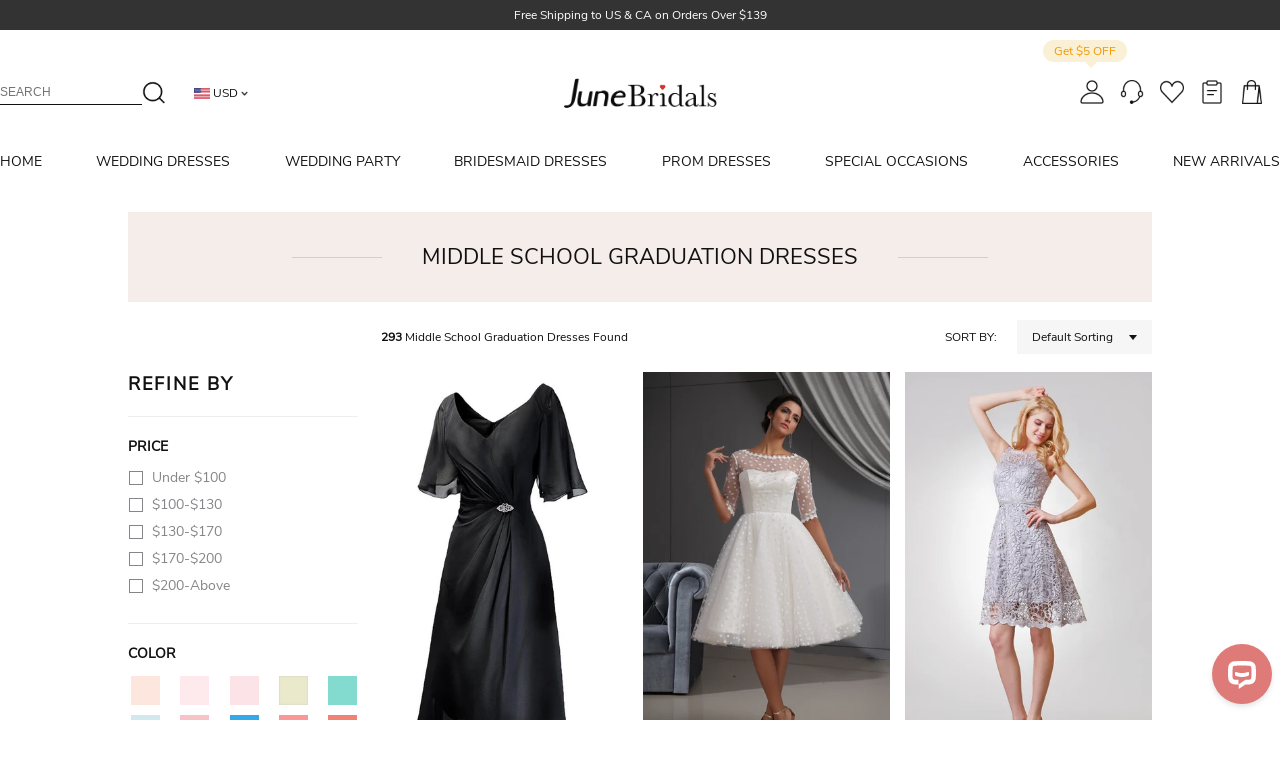

--- FILE ---
content_type: text/html; charset=UTF-8
request_url: https://www.junebridals.com/middle-school-graduation-dresses.html
body_size: 25499
content:
<!DOCTYPE html>
<html lang="en" >
<head prefix="og: https://ogp.me/ns# fb: https://ogp.me/ns/fb# article: https://ogp.me/ns/article#" >
            <script type="text/javascript">
            if(/Android|webOS|iPhone|iPad|iPod|BlackBerry|IEMobile|Opera Mini/i.test(navigator.userAgent)) {
                var cu = window.location.href;
                if (cu.includes('www.')) {
                    window.location.href = cu.replace("www.", "m.");
                }
            }
        </script>
        <meta charset="utf-8" >
    <meta http-equiv="X-UA-Compatible" content="IE=edge" >
    <meta name="viewport" content="width=device-width, initial-scale=1" >
    <link rel="shortcut icon" href="/build/img/special/ico/32x32.ico" >
    <link rel="apple-touch-icon" href="/build/img/special/ico/64x64.ico" >
    <meta http-equiv="Content-Type" content="text/html; charset=utf-8"/>

	<meta name="facebook-domain-verification" content="kda8pjoxwukcd0imxgeyoi4tm2djfd" />

<link rel="dns-prefetch" href="https://www.junebridals.com">

	<link rel="preconnect" href="https://img1.cdn.junebridals.com">
	<link rel="dns-prefetch" href="https://img1.cdn.junebridals.com">
	<link rel="preconnect" href="https://img2.cdn.junebridals.com">
	<link rel="dns-prefetch" href="https://img2.cdn.junebridals.com">
	<link rel="preconnect" href="https://img3.cdn.junebridals.com">
	<link rel="dns-prefetch" href="https://img3.cdn.junebridals.com">

	<link rel="dns-prefetch" href="//www.google.com">
	<link rel="dns-prefetch" href="//www.googletagmanager.com"/>
	<link rel="dns-prefetch" href="//www.google-analytics.com"/>

	<link rel="dns-prefetch" href="//cdn.livechatinc.com"/>


<link rel="dns-prefetch" href="//www.facebook.com"/>
<link rel="dns-prefetch" href="//connect.facebook.net">

<link rel="dns-prefetch" href="//analytics.tiktok.com"/>

<link rel="dns-prefetch" href="//bat.bing.com">
<link rel="dns-prefetch" href="//www.clarity.ms">
            <title>Graduation Gowns for Middle School | Teenage Prom Dresses - June Bridals</title>
    <meta name="keywords"
        content="middle school graduation dresses, teenage prom dresses" />
            <meta name="description"
            content="Various flattering graduation gowns for middle school on sale now! All sizes are available with many options in color, style and fabric for you to find the perfect one." />

                    <meta name="og:description"
                content="Various flattering graduation gowns for middle school on sale now! All sizes are available with many options in color, style and fabric for you to find the perfect one." />
            
    <link rel="preload" as="image" href="/build/img/special/category/img_bg-loading.jpg">
            <link rel="preload" as="image" href="https://img3.cdn.junebridals.com/image/366x586/90/0/d8188ee1199a13ca/bdc9bac457f97f5716ad21e815cf7c1e.jpg?format=webp">
    
<!-- canonical -->
        <link rel="alternate" media="only screen and (max-width: 640px)"
        href="https://m.junebridals.com/middle-school-graduation-dresses.html" />
    <link rel="canonical" href="https://www.junebridals.com/middle-school-graduation-dresses.html" />
        <link rel="stylesheet" href="/build/css/app-850e.css" >
    <script >
        window.$d = {
            common:     {},
            header:     {},
            footer:     {},
            user:       {},
            index:      {},
            category:   {},
            reviews:    {},
            product:    {},
            cart:       {},
            checkout:   {},
            payment:    {},
            article:    {},
            activity:   {},
            single_page: {},
        };
    </script >
    <script >
    $d.common.config = {"siteName":"June Bridals","serviceEmail":"support@junebridals-service.com","copyright":"Copyright \u00a9 2010-2026 JuneBridals.com All Rights Reserved","logo":"June Bridals","liveChatGroup":"673c8704-b310-4168-bddd-508dd1a45946","sizeChartVideo":"https:\/\/www.youtube.com\/embed\/CDYef5FPjvE","auth":{"facebook":{"status":true},"google":{"status":true}},"analytics":{"facebook":{"status":true},"live-chat":{"status":true}},"followUs":[{"type":"facebook","url":"https:\/\/www.facebook.com\/junebridals"},{"type":"youtube","url":""},{"type":"twitter","url":"https:\/\/twitter.com\/NewAdoringDress"},{"type":"pinterest","url":"https:\/\/www.pinterest.com\/Junebridalsnew\/"},{"type":"instagram","url":"https:\/\/www.instagram.com\/junebridal\/"}],"socialMedia":{"facebook":{"clientId":"1317868962012040"}},"site":{"skin":"s1","paypalExpressStatus":true,"paypalStatus":"1","creditcardStatus":true,"payment":"gb","paypal2":{"status":true,"clientId":"AfB2okjNe1SklM2meVtezTPKy_OK_ljUZYD-eKpWWq_WibedHc43H0Nh4lHUh5wNQh0yA5tvJkpXna3J","environment":"production"}},"currency":"USD","token":"sckBmpwjxmuhWPVUOc35tCxbXL4fPfnSdAIxqEmp"};
	$d.user = {"uid":0,"isLogin":false};
</script >
    <script>
    function polyfill_IE() {
        var ms_ie = false;
        var ua = window.navigator.userAgent;
        var old_ie = ua.indexOf('MSIE ');
        var new_ie = ua.indexOf('Trident/');

        if ((old_ie > -1) || (new_ie > -1)) {
            ms_ie = true;
        }
        if (ms_ie) {
            document.documentElement.className += " ie";
            insertScript(window, document, 'script', 'https://cdn.polyfill.io/v2/polyfill.min.js?features=es6')
            insertScript(window, document, 'script',
                'https://cdnjs.cloudflare.com/ajax/libs/bluebird/3.5.4/bluebird.core.min.js')
        }
    }

    function insertScript(win, doc, tag, src) {
        var el, targetEl;
        el = doc.createElement(tag);
        el.src = src;
        targetEl = doc.getElementsByTagName(tag)[0];
        targetEl.parentNode.insertBefore(el, targetEl)
    };

    polyfill_IE();
</script>    <script>
    var dataLayer = window.dataLayer || [];
    var gtag = window.gtag || function (){
        dataLayer.push(arguments)
    }
    gtag('js', new Date());
</script>

    <!-- Google Tag Manager -->
    <script>
        if(typeof(addUrlToGA) !== 'function' || addUrlToGA() > 0){

            (function(w,d,s,l,i){w[l]=w[l]||[];w[l].push({'gtm.start':

                    new Date().getTime(),event:'gtm.js'});var f=d.getElementsByTagName(s)[0],

                j=d.createElement(s),dl=l!='dataLayer'?'&l='+l:'';j.async=true;j.src=

                '//www.googletagmanager.com/gtm.js?id='+i+dl;f.parentNode.insertBefore(j,f);

            })(window,document,'script','dataLayer','GTM-W6D6JFB');

        }
    </script>
    <!-- End Google Tag Manager -->
    <!-- Facebook Pixel Code -->
    <script>
        !function(f,b,e,v,n,t,s)
        {if(f.fbq)return;n=f.fbq=function(){n.callMethod?
            n.callMethod.apply(n,arguments):n.queue.push(arguments)};
            if(!f._fbq)f._fbq=n;n.push=n;n.loaded=!0;n.version='2.0';
            n.queue=[];t=b.createElement(e);t.async=!0;
            t.src=v;s=b.getElementsByTagName(e)[0];
            s.parentNode.insertBefore(t,s)}(window,document,'script',
            'https://connect.facebook.net/en_US/fbevents.js');

        fbq('init', '511370609241683');
        fbq('track', 'PageView');
    </script>
    <noscript>
        <img height="1" width="1" style="display: none"
             src="https://www.facebook.com/tr?id=511370609241683&ev=PageView
    &noscript=1"/>
    </noscript>
    <!-- End Facebook Pixel Code -->
</head >
<body 	class="p-ctg"
>

<noscript>
        <iframe src="//www.googletagmanager.com/ns.html?id=GTM-W6D6JFB" height="0" width="0" style="display:none;visibility:hidden"></iframe>
    </noscript>

	<div class="gtm-element" data-show-livechat="show" style="display:none"></div>
	<div id="app" >
		<category-page ></category-page >
	</div >
<!-- Start of ChatBot (www.chatbot.com) code -->
    <script>
        window.__ow = window.__ow || {};
        window.__ow.organizationId = "43c13edf-6014-4605-b61e-b90195e0e472";
        window.__ow.template_id = "673c8704-b310-4168-bddd-508dd1a45946";
        window.__ow.integration_name = "manual_settings";
        window.__ow.product_name = "chatbot";
        ;(function(n,t,c){function i(n){return e._h?e._h.apply(null,n):e._q.push(n)}var e={_q:[],_h:null,_v:"2.0",on:function(){i(["on",c.call(arguments)])},once:function(){i(["once",c.call(arguments)])},off:function(){i(["off",c.call(arguments)])},get:function(){if(!e._h)throw new Error("[OpenWidget] You can't use getters before load.");return i(["get",c.call(arguments)])},call:function(){i(["call",c.call(arguments)])},init:function(){var n=t.createElement("script");n.async=!0,n.type="text/javascript",n.src="https://cdn.openwidget.com/openwidget.js",t.head.appendChild(n)}};!n.__ow.asyncInit&&e.init(),n.OpenWidget=n.OpenWidget||e}(window,document,[].slice))
    </script>
    <noscript>You need to <a href="https://www.chatbot.com/help/chat-widget/enable-javascript-in-your-browser/" rel="noopener nofollow">enable JavaScript</a> in order to use the AI chatbot tool powered by <a href="https://www.chatbot.com/" rel="noopener nofollow" target="_blank">ChatBot</a></noscript>
    <!-- End of ChatBot code -->




    <script async src="https://www.googletagmanager.com/gtag/js?id=AW-852994645"></script>
    <script>
        gtag('config', 'AW-852994645', {'allow_enhanced_conversions': true });
        var enhanced_conversion_data;
    </script>
	<script >
    $d.header.navList = [{"title":"HOME","url":"\/","isMarked":false},{"title":"WEDDING DRESSES","url":"\/cheap-wedding-dresses.html","isMarked":false,"group":[[{"title":"Shop By Fabric","url":"#","isMarked":false,"child":[{"title":"Satin","url":"\/satin-wedding-dresses.html","isMarked":false},{"title":"Lace","url":"\/lace-wedding-dresses.html","isMarked":true},{"title":"Tulle","url":"\/tulle-wedding-dresses.html","isMarked":false},{"title":"Chiffon","url":"\/chiffon-wedding-dresses.html","isMarked":false},{"title":"Organza","url":"\/organza-wedding-dresses.html","isMarked":false}]},{"title":"Shop By Season","url":"#","isMarked":false,"child":[{"title":"Spring","url":"\/spring-wedding-dresses.html","isMarked":false},{"title":"Summer","url":"\/summer-wedding-dresses.html","isMarked":false},{"title":"Fall","url":"\/fall-wedding-dresses.html","isMarked":false},{"title":"Winter","url":"\/winter-wedding-dresses.html","isMarked":true}]},{"title":"Shop By Price","url":"#","isMarked":false,"child":[{"title":"100-200","url":"\/wedding-dresses-100-to-200.html","isMarked":true},{"title":"200-300","url":"\/wedding-dresses-200-to-300.html","isMarked":false},{"title":"Under 100","url":"\/wedding-dresses-under-100.html","isMarked":false},{"title":"Above 300","url":"\/wedding-dresses-above-300.html","isMarked":false}]}],[{"title":"Shop By Silhouette","url":"#","isMarked":false,"child":[{"title":"A-Line","url":"\/a-line-wedding-dresses.html","isMarked":true},{"title":"Mermaid","url":"\/mermaid-wedding-dresses.html","isMarked":true},{"title":"Ball Gown","url":"\/ball-gown-wedding-dresses.html","isMarked":false},{"title":"Sheath","url":"\/sheath-wedding-dresses.html","isMarked":false},{"title":"Empire","url":"\/empire-wedding-dresses.htm","isMarked":false}]},{"title":"Shop By Length","url":"#","isMarked":false,"child":[{"title":"Short","url":"\/short-wedding-dresses.html","isMarked":false},{"title":"Tea-Length","url":"\/tea-length-wedding-dresses.html","isMarked":false},{"title":"High-Low","url":"\/high-low-wedding-dresses.html","isMarked":false}]},{"title":"Shop by Feature","url":"#","isMarked":false,"child":[{"title":"Maternity","url":"\/maternity-wedding-dresses.htm","isMarked":false},{"title":"Long Sleeve","url":"\/long-sleeve-wedding-dresses.html","isMarked":true},{"title":"Strapless","url":"\/strapless-wedding-dresses.html","isMarked":false},{"title":"Off Shoulder","url":"\/off-the-shoulder-wedding-dresses.html","isMarked":true}]}],[{"title":"Shop By Theme","url":"#","isMarked":false,"child":[{"title":"Beach","url":"\/beach-wedding-dresses.html","isMarked":false},{"title":"Country","url":"\/country-wedding-dresses.html","isMarked":true},{"title":"Western","url":"\/western-wedding-dresses.html","isMarked":false},{"title":"Vintage","url":"\/vintage-wedding-dresses.html","isMarked":true},{"title":"Destination","url":"\/destination-wedding-dresses.html","isMarked":false}]},{"title":"Shop By Style","url":"#","isMarked":false,"child":[{"title":"Casual","url":"\/casual-wedding-dresses.html","isMarked":true},{"title":"Simple","url":"\/simple-wedding-dresses.html","isMarked":false},{"title":"Sexy","url":"\/sexy-wedding-dresses.htm","isMarked":false},{"title":"Modest","url":"\/modest-wedding-dresses.html","isMarked":true},{"title":"Elegant","url":"\/elegant-wedding-dresses.html","isMarked":false}]},{"title":"Shop by Size","url":"#","isMarked":false,"child":[{"title":"Plus Size","url":"\/plus-size-wedding-dresses.html","isMarked":true},{"title":"Petite","url":"\/petite-wedding-dresses.html","isMarked":false},{"title":"Tall","url":"\/wedding-dresses-for-tall-brides.html","isMarked":false}]}],[{"title":"Hot Collections","url":"#","isMarked":false,"child":[{"title":"Wedding Dresses 2026","url":"\/latest-wedding-dresses.html","isMarked":true},{"title":"Ready To Ship","url":"\/ready-to-wear-wedding-dresses.html","isMarked":true},{"title":"Civil Wedding Dresses","url":"\/civil-wedding-dresses.html","isMarked":false},{"title":"Boho Wedding Dresses","url":"\/bohemian-wedding-dresses.html","isMarked":true},{"title":"Corset Wedding Dresses","url":"\/corset-wedding-dresses.html","isMarked":false},{"title":"Garden Wedding Dresses","url":"\/garden-wedding-dresses.html","isMarked":false},{"title":"Courthouse Wedding Dress","url":"\/courthouse-wedding-dresses.html","isMarked":false},{"title":"Reception Dresses","url":"\/reception-dresses.html","isMarked":false},{"title":"Dresses For Older Brides","url":"\/wedding-dresses-for-older-brides.html","isMarked":true},{"title":"Luxury Collection","url":"\/luxury-wedding-dresses.html","isMarked":false}]},{"title":"Shop by Color","url":"#","isMarked":false,"child":[{"title":"White Wedding Dresses","url":"\/white-wedding-dresses.html","isMarked":false},{"title":"Black Wedding Dresses","url":"\/black-wedding-dresses.html","isMarked":true},{"title":"Champagne Wedding Dresses","url":"\/champagne-wedding-dresses.html","isMarked":false},{"title":"Blush Wedding Dresses","url":"\/blush-wedding-dresses.html","isMarked":false}]}],[{"title":"Matching Accessories","url":"#","isMarked":false,"child":[{"title":"Veils","url":"\/wedding-veils.html","isMarked":true},{"title":"Headpieces","url":"\/wedding-headpiece.html","isMarked":true},{"title":"Jewelleries","url":"\/wedding-jewellery.html","isMarked":false},{"title":"Garters","url":"\/wedding-garters.html","isMarked":false},{"title":"Bras","url":"\/bras-and-nipple-covers.html","isMarked":false},{"title":"Shapewear","url":"\/shapewear.html","isMarked":false},{"title":"Robes","url":"\/robe.html","isMarked":false},{"title":"Gloves","url":"\/wedding-gloves.html","isMarked":false},{"title":"Petticoats","url":"\/wedding-dress-petticoats.html","isMarked":false},{"title":"Belts & Sashes","url":"\/belts-and-sashes.html","isMarked":false},{"title":"Wraps","url":"\/wedding-wraps.html","isMarked":false},{"title":"Anklets","url":"\/women-anklets.html","isMarked":false},{"title":"Honeymoon Outfit","url":"\/honeymoon-outfit.html","isMarked":false}]}]]},{"title":"WEDDING PARTY","url":"\/cheap-wedding-party-dresses.html","isMarked":false,"group":[[{"title":"Mother Of The Bride Dresses","url":"\/cheap-mother-of-the-bride-dresses.html","isMarked":false,"child":[{"title":"Short","url":"\/short-mother-of-the-bride-dresses.html","isMarked":false},{"title":"Long","url":"\/long-mother-of-the-bride-dresses.html","isMarked":true},{"title":"Tea length","url":"\/tea-length-mother-of-the-bride-dresses.html","isMarked":false},{"title":"Lace","url":"\/lace-mother-of-the-bride-dresses.html","isMarked":false},{"title":"Chiffon","url":"\/chiffon-mother-of-the-bride-dresses.html","isMarked":false},{"title":"Satin","url":"\/satin-mother-of-the-bride-dresses.html","isMarked":false},{"title":"Groom","url":"\/mother-of-the-groom-dresses.html","isMarked":false},{"title":"Vintage","url":"\/vintage-mother-of-the-bride-dresses.html","isMarked":false},{"title":"Modest","url":"\/modest-mother-of-the-bride-dresses.html","isMarked":true},{"title":"Casual","url":"\/casual-mother-of-the-bride-dresses.html","isMarked":true},{"title":"Sexy","url":"\/sexy-mother-of-the-bride-dresses.html","isMarked":false},{"title":"Evening","url":"\/mother-of-the-bride-evening-dresses.html","isMarked":false},{"title":"Petite","url":"\/petite-mother-of-the-bride-dresses.html","isMarked":true},{"title":"Plus Size","url":"\/plus-size-mother-of-the-bride-dresses.html","isMarked":false},{"title":"With Jackets","url":"\/mother-of-the-bride-dresses-with-jackets.html","isMarked":false},{"title":"With Sleeves","url":"\/mother-of-the-bride-dresses-with-sleeves.html","isMarked":false}]}],[{"title":"Wedding Guest Dresses","url":"\/wedding-guest-dresses.html","isMarked":false,"child":[{"title":"Sexy","url":"\/sexy-wedding-guest-dresses.html","isMarked":true},{"title":"Lace","url":"\/lace-wedding-guest-dresses.html","isMarked":false},{"title":"Chiffon","url":"\/chiffon-wedding-guest-dresses.html","isMarked":false},{"title":"Short","url":"\/short-wedding-guest-dresses.html","isMarked":false},{"title":"Long","url":"\/long-wedding-guest-dresses.html","isMarked":true},{"title":"Tea length","url":"\/tea-length-wedding-guest-dresses.html","isMarked":false},{"title":"Knee Length","url":"\/knee-length-wedding-guest-dresses.html","isMarked":false},{"title":"Sleeveless","url":"\/sleeveless-wedding-guest-dresses.html","isMarked":false},{"title":"Plus size","url":"\/plus-size-wedding-guest-dresses.html","isMarked":false},{"title":"Long sleeve","url":"\/long-sleeve-wedding-guest-dresses.html","isMarked":false},{"title":"Summer","url":"\/summer-wedding-guest-dresses.html","isMarked":true},{"title":"Spring","url":"\/spring-wedding-guest-dresses.html","isMarked":false},{"title":"Fall","url":"\/fall-wedding-guest-dresses.html","isMarked":false}]}],[{"title":"Flower Girl Dresses","url":"\/cheap-flower-girl-dresses.html","isMarked":false,"child":[{"title":"Toddler","url":"\/toddler-flower-girl-dresses.html","isMarked":true},{"title":"White","url":"\/white-flower-girl-dresses.html","isMarked":true},{"title":"Pink","url":"\/pink-flower-girl-dresses.html","isMarked":false},{"title":"Blue","url":"\/blue-flower-girl-dresses.html","isMarked":false},{"title":"Red","url":"\/red-flower-girl-dresses.html","isMarked":false},{"title":"Lace","url":"\/lace-flower-girl-dresses.html","isMarked":false},{"title":"Tulle","url":"\/tulle-flower-girl-dresses.html","isMarked":true},{"title":"Chiffon","url":"\/chiffon-flower-girl-dresses.html","isMarked":false},{"title":"Organza","url":"\/organza-flower-girl-dresses.html","isMarked":false},{"title":"Purple","url":"\/purple-flower-girl-dresses.html","isMarked":false},{"title":"Gold","url":"\/gold-flower-girl-dresses.html","isMarked":false},{"title":"Champagne","url":"\/champagne-flower-girl-dresses.html","isMarked":false},{"title":"Yellow","url":"\/yellow-flower-girl-dresses.html","isMarked":false},{"title":"Black","url":"\/black-flower-girl-dresses.html","isMarked":false},{"title":"Vintage","url":"\/vintage-flower-girl-dresses.html","isMarked":false}]}],[{"title":"Junior Bridesmaid Dresses","url":"\/junior-bridesmaid-dresses.html","isMarked":false,"child":[{"title":"Short","url":"\/short-junior-bridesmaid-dresses.html","isMarked":false},{"title":"Long","url":"\/long-junior-bridesmaid-dresses.html","isMarked":false},{"title":"Tea length","url":"\/tea-length-junior-bridesmaid-dresses.html","isMarked":false},{"title":"Knee Length","url":"\/knee-length-junior-bridesmaid-dresses.html","isMarked":false},{"title":"Ball Gown","url":"\/ball-gown-junior-bridesmaid-dresses.html","isMarked":false},{"title":"A-line","url":"\/a-line-junior-bridesmaid-dresses.html","isMarked":false},{"title":"Sheath","url":"\/sheath-junior-bridesmaid-dresses.html","isMarked":false},{"title":"Lace","url":"\/lace-junior-bridesmaid-dresses.html","isMarked":false},{"title":"Tulle","url":"\/tulle-junior-bridesmaid-dresses.html","isMarked":false},{"title":"Chiffon","url":"\/chiffon-junior-bridesmaid-dresses.html","isMarked":false},{"title":"Organza","url":"\/organza-junior-bridesmaid-dresses.html","isMarked":false}]}]]},{"title":"BRIDESMAID DRESSES","url":"\/cheap-bridesmaid-dresses.html","isMarked":false,"group":[[{"title":"Shop By Fabric","url":"#","isMarked":false,"child":[{"title":"Sequin","url":"\/sequin-bridesmaid-dresses.html","isMarked":true},{"title":"Chiffon","url":"\/chiffon-bridesmaid-dresses.html","isMarked":false},{"title":"Lace","url":"\/lace-bridesmaid-dresses.html","isMarked":false},{"title":"Satin","url":"\/satin-bridesmaid-dresses.html","isMarked":false}]},{"title":"Shop By Feature","url":"#","isMarked":false,"child":[{"title":"2026 Collections","url":"\/latest-bridesmaid-dresses.html","isMarked":true},{"title":"Plus Size","url":"\/plus-size-bridesmaid-dresses.html","isMarked":false},{"title":"Convertible","url":"\/convertible-bridesmaid-dresses.html","isMarked":true},{"title":"Bohemian","url":"\/bohemian-bridesmaid-dresses.html","isMarked":false},{"title":"Maternity","url":"\/maternity-bridesmaid-dresses.htm","isMarked":false},{"title":"Long Sleeve","url":"\/long-sleeve-bridesmaid-dresses.html","isMarked":false},{"title":"Dresses With Sleeves","url":"\/bridesmaid-dresses-with-sleeves.html","isMarked":false}]}],[{"title":"Shop By Color","url":"#","isMarked":false,"child":[{"title":"Navy Blue","url":"\/navy-blue-bridesmaid-dresses.html","isMarked":true},{"title":"Green","url":"\/green-bridesmaid-dresses.html","isMarked":false},{"title":"Purple","url":"\/purple-bridesmaid-dresses.html","isMarked":false},{"title":"Burgundy","url":"\/burgundy-bridesmaid-dresses.html","isMarked":true},{"title":"Peach","url":"\/peach-bridesmaid-dresses.html","isMarked":false},{"title":"Pastel","url":"\/pastel-bridesmaid-dresses.html","isMarked":false},{"title":"Champagne","url":"\/champagne-bridesmaid-dresses.html","isMarked":false},{"title":"Silver","url":"\/silver-bridesmaid-dresses.html","isMarked":false},{"title":"Gold","url":"\/gold-bridesmaid-dresses.html","isMarked":false},{"title":"Mint","url":"\/mint-bridesmaid-dresses.html","isMarked":false},{"title":"Royal Blue","url":"\/royal-blue-bridesmaid-dresses.html","isMarked":false},{"title":"Black","url":"\/black-bridesmaid-dresses.html","isMarked":false},{"title":"Dusty Blue","url":"\/dusty-blue-bridesmaid-dresses.html","isMarked":false}]},{"title":"Shop By Price","url":"#","isMarked":false,"child":[{"title":"Under $100","url":"\/bridesmaid-dresses-under-100.html","isMarked":true},{"title":"Above $100","url":"\/bridesmaid-dresses-above-100.html","isMarked":false}]}],[{"title":"Shop By Theme","url":"#","isMarked":false,"child":[{"title":"Beach","url":"\/beach-bridesmaid-dresses.html","isMarked":true},{"title":"Country","url":"\/country-bridesmaid-dresses.html","isMarked":false},{"title":"Simple","url":"\/simple-bridesmaid-dresses.html","isMarked":false},{"title":"Vintage","url":"\/vintage-bridesmaid-dresses.html","isMarked":false}]},{"title":"Shop By Length","url":"#","isMarked":false,"child":[{"title":"Long","url":"\/long-bridesmaid-dresses.html","isMarked":true},{"title":"Short","url":"\/short-bridesmaid-dresses.html","isMarked":true},{"title":"High-low","url":"\/high-low-bridesmaid-dresses.html","isMarked":false}]},{"title":"Shop By Style","url":"#","isMarked":false,"child":[{"title":"Casual","url":"\/casual-bridesmaid-dresses.html","isMarked":false},{"title":"Modest","url":"\/modest-bridesmaid-dresses.html","isMarked":false}]}],[{"title":"Matching Accessories","url":"#","isMarked":false,"child":[{"title":"Headpieces","url":"\/wedding-headpiece.html","isMarked":false},{"title":"Robes","url":"\/robe.html","isMarked":true},{"title":"Bras","url":"\/bras-and-nipple-covers.html","isMarked":false},{"title":"Anklets","url":"\/women-anklets.html","isMarked":false},{"title":"Handbags","url":"\/Accessories.html?subTerm=handbag","isMarked":false},{"title":"Belts & Sashes","url":"\/belts-and-sashes.html","isMarked":false},{"title":"Fabric Swatch","url":"\/order-swatch.html","isMarked":true},{"title":"Garment Bag","url":"\/garment-bag.html","isMarked":false},{"title":"Face Masks","url":"\/non-medical-face-masks.html","isMarked":false},{"title":"Men's Accessories","url":"\/mens-accessories.html","isMarked":false}]}]]},{"title":"PROM DRESSES","url":"\/cheap-prom-dresses.html","isMarked":false,"group":[[{"title":"Hot Collections","url":"#","isMarked":false,"child":[{"title":"Prom Dresses 2026","url":"\/latest-prom-dresses.html","isMarked":true},{"title":"Sexy Prom","url":"\/sexy-prom-dresses.html","isMarked":true},{"title":"Petite Figure","url":"\/petite-prom-dresses.html","isMarked":false},{"title":"Ball Gown","url":"\/ball-gown-prom-dresses.html","isMarked":true},{"title":"Plus Size Prom","url":"\/plus-size-prom-dresses.html","isMarked":false}]},{"title":"Shop By Price","url":"#","isMarked":false,"child":[{"title":"Under 100","url":"\/prom-dresses-under-100.html","isMarked":true},{"title":"Under 200","url":"\/prom-dresses-under-200.html","isMarked":false}]},{"title":"Shop By Length ","url":"#","isMarked":false,"child":[{"title":"Short","url":"\/short-prom-dresses.html","isMarked":false},{"title":"Long","url":"\/long-prom-dresses.html","isMarked":false}]}],[{"title":"Shop By Style","url":"#","isMarked":false,"child":[{"title":"Strapless","url":"\/strapless-prom-dresses.html","isMarked":false},{"title":"Form Fitting","url":"\/form-fitting-prom-dresses.html","isMarked":true},{"title":"Princess","url":"\/princess-prom-dresses.html","isMarked":true},{"title":"Backless","url":"\/backless-prom-dresses.html","isMarked":true},{"title":"Lace","url":"\/lace-prom-dresses.html","isMarked":false},{"title":"Long Sleeve","url":"\/long-sleeve-prom-dresses.html","isMarked":false},{"title":"Sequin","url":"\/sequin-prom-dresses.html","isMarked":false},{"title":"Two Piece","url":"\/two-piece-prom-dresses.htm","isMarked":false},{"title":"High Neck","url":"\/high-neck-prom-dresses.html","isMarked":false},{"title":"Modest","url":"\/modest-prom-dresses.html","isMarked":false},{"title":"Simple","url":"\/simple-prom-dresses.html","isMarked":false},{"title":"Vintage","url":"\/vintage-prom-dresses.html","isMarked":false},{"title":"Junior","url":"\/junior-prom-dresses.html","isMarked":false}]}],[{"title":"Shop By Color","url":"#","isMarked":false,"child":[{"title":"Black","url":"\/black-prom-dresses.html","isMarked":true},{"title":"White","url":"\/white-prom-dresses.html","isMarked":false},{"title":"Red","url":"\/red-prom-dresses.html","isMarked":false},{"title":"Green","url":"\/green-prom-dresses.html","isMarked":false},{"title":"Purple","url":"\/purple-prom-dresses.html","isMarked":false},{"title":"Pink","url":"\/pink-prom-dresses.htm","isMarked":true},{"title":"Blue","url":"\/blue-prom-dresses.html","isMarked":true},{"title":"Nude","url":"\/nude-prom-dresses.html","isMarked":false},{"title":"Gold","url":"\/gold-prom-dresses.html","isMarked":false},{"title":"Silver","url":"\/silver-prom-dresses.html","isMarked":false},{"title":"Yellow","url":"\/yellow-prom-dresses.html","isMarked":false},{"title":"Turquoise","url":"\/turquoise-prom-dresses.html","isMarked":false},{"title":"Orange","url":"\/orange-prom-dresses.html","isMarked":false},{"title":"Black and White","url":"\/black-and-white-prom-dresses.html","isMarked":false}]}],[{"title":"Matching Accessories","url":"#","isMarked":false,"child":[{"title":"Headpieces","url":"\/wedding-headpiece.html","isMarked":true},{"title":"Jewelleries","url":"\/wedding-jewellery.html","isMarked":false},{"title":"Bras","url":"\/bras-and-nipple-covers.html","isMarked":false},{"title":"Handbags","url":"\/Accessories.html?subTerm=handbag","isMarked":true},{"title":"Belts & Sashes","url":"\/belts-and-sashes.html","isMarked":false},{"title":"Petticoats","url":"\/wedding-dress-petticoats.html","isMarked":false},{"title":"Anklets","url":"\/women-anklets.html","isMarked":false},{"title":"Garment Bag","url":"\/garment-bag.html","isMarked":false},{"title":"Face Masks","url":"\/non-medical-face-masks.html","isMarked":false}]}]]},{"title":"SPECIAL OCCASIONS","url":"\/special-occasion-dresses.html","isMarked":false,"group":[[{"title":"Evening Dresses","url":"\/cheap-evening-dresses.html","isMarked":false,"child":[{"title":"Red","url":"\/red-evening-dresses.html","isMarked":false},{"title":"Black","url":"\/black-evening-dresses.html","isMarked":false},{"title":"Long","url":"\/long-evening-dresses.html","isMarked":true},{"title":"Plus","url":"\/plus-size-evening-dresses.html","isMarked":false},{"title":"Sexy","url":"\/sexy-evening-dresses.html","isMarked":true},{"title":"White","url":"\/white-evening-dresses.html","isMarked":false},{"title":"Long Sleeve","url":"\/long-sleeve-evening-dresses.html","isMarked":false}]},{"title":"Cocktail Dresses","url":"\/cheap-cocktail-dresses.html","isMarked":false,"child":[{"title":"Sexy","url":"\/sexy-cocktail-dresses.html","isMarked":false},{"title":"Long Sleeve","url":"\/long-sleeve-cocktail-dresses.html","isMarked":false},{"title":"Black Tie","url":"\/black-tie-dresses.html","isMarked":false},{"title":"Little Black","url":"\/little-black-dresses.html","isMarked":false},{"title":"Black","url":"\/black-cocktail-dresses.html","isMarked":true},{"title":"White","url":"\/white-cocktail-dresses.html","isMarked":false},{"title":"Red","url":"\/red-cocktail-dresses.html","isMarked":false},{"title":"Plus","url":"\/plus-size-cocktail-dresses.html","isMarked":false},{"title":"Sexy Black","url":"\/sexy-black-dresses.html","isMarked":false},{"title":"White Party","url":"\/white-party-dresses.html","isMarked":false}]}],[{"title":"Homecoming Dresses","url":"\/cheap-homecoming-dresses.html","isMarked":true,"child":[{"title":"Cute","url":"\/cute-homecoming-dresses.html","isMarked":false},{"title":"Short","url":"\/short-homecoming-dresses.html","isMarked":true},{"title":"Black","url":"\/black-homecoming-dresses.html","isMarked":false},{"title":"Red","url":"\/red-homecoming-dresses.html","isMarked":false},{"title":"Plus","url":"\/plus-size-homecoming-dresses.html","isMarked":false},{"title":"Long","url":"\/long-homecoming-dresses.html","isMarked":false}]},{"title":"Quincenera Dresses","url":"\/cheap-quinceanera-dresses.html","isMarked":false,"child":[{"title":"Red","url":"\/red-quincenera-dresses.html","isMarked":false},{"title":"Pink","url":"\/pink-quincenera-dresses.html","isMarked":false},{"title":"Blue","url":"\/blue-quincenera-dresses.html","isMarked":false},{"title":"White","url":"\/white-quincenera-dresses.html","isMarked":false},{"title":"Purple","url":"\/purple-quincenera-dresses.html","isMarked":false},{"title":"Yellow","url":"\/yellow-quincenera-dresses.html","isMarked":false},{"title":"With Jackets","url":"\/quincenera-dresses-with-jackets.html","isMarked":false}]}],[{"title":"Formal Dresses","url":"\/cheap-formal-dresses.html","isMarked":false,"child":[{"title":"Sexy","url":"\/sexy-formal-dresses.html","isMarked":true},{"title":"Beaded","url":"\/beaded-formal-dresses.html","isMarked":true},{"title":"Semi Formal","url":"\/semi-formal-dresses.html","isMarked":false},{"title":"Long","url":"\/long-formal-dresses.html","isMarked":true},{"title":"Short","url":"\/short-formal-dresses.html","isMarked":false},{"title":"Black","url":"\/black-formal-dresses.html","isMarked":false},{"title":"White","url":"\/white-formal-dresses.html","isMarked":false},{"title":"With Sleeves","url":"\/formal-dresses-with-sleeves.html","isMarked":false},{"title":"Winter ","url":"\/winter-formal-dresses.html","isMarked":false},{"title":"Summer","url":"\/summer-formal-dresses.html","isMarked":false}]},{"title":"Sweet 16 Dresses","url":"\/sweet-16-dresses.html","isMarked":false},{"title":"Graduation Dresses","url":"\/graduation-dresses.html","isMarked":true},{"title":"Communion Dresses","url":"\/communion-dresses-for-girls.html","isMarked":false},{"title":"Christening Gowns","url":"\/cheap-christening-gowns.html","isMarked":false}],[{"title":"Matching Accessories","url":"#","isMarked":false,"child":[{"title":"Handbags","url":"\/Accessories.html?subTerm=handbag","isMarked":true},{"title":"Belts & Sashes","url":"\/belts-and-sashes.html","isMarked":false},{"title":"Headpieces","url":"\/wedding-headpiece.html","isMarked":true},{"title":"Jewelleries","url":"\/wedding-jewellery.html","isMarked":false},{"title":"Bras","url":"\/bras-and-nipple-covers.html","isMarked":false},{"title":"Petticoats","url":"\/wedding-dress-petticoats.html","isMarked":false},{"title":"Anklets","url":"\/women-anklets.html","isMarked":false},{"title":"Garment Bag","url":"\/garment-bag.html","isMarked":false},{"title":"Face Masks","url":"\/non-medical-face-masks.html","isMarked":false}]}]]},{"title":"ACCESSORIES","url":"\/Accessories.html","isMarked":false,"group":[[{"title":"Accessories","url":"\/Accessories.html","isMarked":false,"child":[{"title":"Veils","url":"\/Accessories.html?subTerm=wedding-veils","isMarked":true},{"title":"Headpieces","url":"\/Accessories.html?subTerm=wedding-headpiece","isMarked":true},{"title":"Jewelleries","url":"\/Accessories.html?subTerm=wedding-jewellery","isMarked":false},{"title":"Belts & Sashes","url":"\/Accessories.html?subTerm=belts&sashes","isMarked":true},{"title":"Anklet","url":"\/Accessories.html?subTerm=women-anklets","isMarked":false},{"title":"Gloves","url":"\/Accessories.html?subTerm=wedding-gloves","isMarked":false},{"title":"Handbags","url":"\/Accessories.html?subTerm=handbag","isMarked":false},{"title":"Wraps","url":"\/Accessories.html?subTerm=wedding-wraps","isMarked":false},{"title":"Petticoats","url":"\/Accessories.html?subTerm=wedding-dress-petticoats","isMarked":false},{"title":"Garment Bag","url":"\/Accessories.html?subTerm=garment-bag","isMarked":true},{"title":"Face Masks","url":"\/non-medical-face-masks.html","isMarked":false}]}],[{"title":"Lingerie","url":"\/lingerie.html","isMarked":false,"child":[{"title":"Bras","url":"\/lingerie.html?subTerm=bras&nipple-covers","isMarked":true},{"title":"Garters","url":"\/lingerie.html?subTerm=wedding-garters","isMarked":true},{"title":"Shapewear","url":"\/lingerie.html?subTerm=shapewear","isMarked":false},{"title":"Robes","url":"\/lingerie.html?subTerm=robe","isMarked":false}]}],[{"title":"Honeymoon Outfit","url":"\/honeymoon-outfit.html","isMarked":false,"child":[{"title":"Bikini","url":"\/honeymoon-outfit.html?subTerm=bikini-swimwear","isMarked":true},{"title":"Tankini","url":"\/honeymoon-outfit.html?subTerm=tankini-swimwear","isMarked":false},{"title":"One-Piece","url":"\/honeymoon-outfit.html?subTerm=one-piece-swimwear","isMarked":false},{"title":"Sexy Lingerie","url":"\/honeymoon-outfit.html?subTerm=sexy-lingerie","isMarked":false}]}],[{"title":"Men's Accessories","url":"\/mens-accessories.html","isMarked":true,"child":[{"title":"Tie","url":"\/mens-accessories.html?subTerm=mens-tie","isMarked":false},{"title":"Cufflinks","url":"\/mens-accessories.html?subTerm=mens-cufflinks","isMarked":false},{"title":"Pocket Square","url":"\/mens-accessories.html?subTerm=mens-pocket-square","isMarked":false},{"title":"Men's Vest","url":"\/mens-accessories.html?subTerm=mens-vest","isMarked":false}]}]]},{"title":"NEW ARRIVALS","url":"\/new-arrivals.html?o=new-arrival","isMarked":false}];
    $d.header.favorite = [];
    $d.header.recent = [];
    $d.header.cart = {"list":[],"cartGift":{"farFromRequired":0,"farFromRequired_c":"US$0.00","giftChoseList":[],"requiredPrice":0,"requiredPrice_c":"US$0.00","selectedGift":null,"status":1},"summary":{"goodsAmount":0,"originalGoodsAmount":0,"goodsWeight":0,"goodsNumber":0,"goodsAmount_c":"0.00","originalGoodsAmount_c":"0.00","discounts":[]}};
</script >
	<script >
    $d.footer.articlesList = [{"type":"Company Info","list":[{"aid":32,"atid":8,"title":"About June Bridals","phrase":"","url":"https:\/\/www.junebridals.com\/article\/about-us.html","path":"about-us","content_en":"","summary":"","image":"","updated":"2022-08-31 17:25","template":""},{"aid":33,"atid":8,"title":"Our Guarantee","phrase":"","url":"https:\/\/www.junebridals.com\/article\/our-guarantee.html","path":"our-guarantee","content_en":"","summary":"","image":"","updated":"2020-09-14 17:20","template":""},{"aid":47,"atid":8,"title":"Terms and Conditions","phrase":"","url":"https:\/\/www.junebridals.com\/article\/terms-and-conditions.html","path":"terms-and-conditions","content_en":"","summary":"","image":"","updated":"2025-09-29 14:32","template":""},{"aid":48,"atid":8,"title":"Privacy Policy","phrase":"","url":"https:\/\/www.junebridals.com\/article\/privacy-policy.html","path":"privacy-policy","content_en":"","summary":"","image":"","updated":"2022-01-24 18:35","template":""},{"aid":56,"atid":8,"title":"VIP Program","phrase":"","url":"https:\/\/www.junebridals.com\/article\/vip-program.html","path":"vip-program","content_en":"","summary":"VIP Program","image":"","updated":"2021-05-28 16:37","template":""},{"aid":73,"atid":8,"title":"June Bridals Blog","phrase":"Blog","url":"https:\/\/www.junebridals.com\/article\/blog.html","path":"blog","content_en":"","summary":"","image":"","updated":"2022-08-17 16:55","template":""},{"aid":76,"atid":8,"title":"Customer Testimonials","phrase":"Customer Testimonials","url":"\/customer-reviews.html","path":"\/customer-reviews.html","content_en":"","summary":"","image":"","updated":"2023-11-28 15:22","template":""}]},{"type":"Customer Service","list":[{"aid":41,"atid":9,"title":"Size Chart","phrase":"","url":"https:\/\/www.junebridals.com\/article\/size-chart.html","path":"size-chart","content_en":"","summary":"","image":"","updated":"2025-05-23 16:43","template":"size-chart"},{"aid":44,"atid":9,"title":"Color Chart","phrase":"","url":"https:\/\/www.junebridals.com\/article\/color-chart.html","path":"color-chart","content_en":"","summary":"","image":"","updated":"2021-05-07 14:55","template":"color"},{"aid":38,"atid":9,"title":"Return & Refund Policy","phrase":"","url":"https:\/\/www.junebridals.com\/article\/return-policy.html","path":"return-policy","content_en":"","summary":"","image":"","updated":"2025-10-16 16:12","template":""},{"aid":52,"atid":9,"title":"Wholesale","phrase":"","url":"https:\/\/www.junebridals.com\/article\/wholesale.html","path":"wholesale","content_en":"","summary":"wholesale","image":"","updated":"2024-01-12 11:13","template":""},{"aid":34,"atid":9,"title":"Contact Us","phrase":"","url":"https:\/\/www.junebridals.com\/article\/contact-us.html","path":"contact-us","content_en":"","summary":"","image":"","updated":"2025-09-29 14:05","template":""},{"aid":45,"atid":9,"title":"FAQ","phrase":"","url":"https:\/\/www.junebridals.com\/article\/faq.html","path":"faq","content_en":"","summary":"","image":"","updated":"2025-06-12 18:14","template":""}]},{"type":"Payment & Shipping","list":[{"aid":37,"atid":10,"title":"Shipping Methods","phrase":"","url":"https:\/\/www.junebridals.com\/article\/shipping-methods.html","path":"shipping-methods","content_en":"","summary":"","image":"","updated":"2015-10-21 14:23","template":"shipping"},{"aid":36,"atid":10,"title":"Payment Methods","phrase":"","url":"https:\/\/www.junebridals.com\/article\/payment-methods.html","path":"payment-methods","content_en":"","summary":"","image":"https:\/\/www.junebridals.com\/image\/1\/0x0\/90\/0\/136e0fc4426ae41f\/anVuZWJyaWRhbHMuY29tL3RodW1iLzIwMTkwNy8zMS8zMTgwYzgyNjE1ZDE1NjliMDc0MjI1YTE5ZWVlNjM0NC5wbmc=.png?format=webp","updated":"2020-01-06 17:28","template":""},{"aid":42,"atid":10,"title":"Turnaround Time","phrase":"","url":"https:\/\/www.junebridals.com\/article\/estimated-delivery-time.html","path":"estimated-delivery-time","content_en":"","summary":"","image":"","updated":"2022-07-13 14:07","template":""},{"aid":46,"atid":10,"title":"Cancellation Policy","phrase":"","url":"https:\/\/www.junebridals.com\/article\/cancellation-policy.html","path":"cancellation-policy","content_en":"","summary":"","image":"","updated":"2025-11-11 11:11","template":""},{"aid":50,"atid":10,"title":"Order Status","phrase":"","url":"https:\/\/www.junebridals.com\/article\/order-status.html","path":"order-status","content_en":"","summary":"","image":"","updated":"2016-04-22 15:02","template":""},{"aid":53,"atid":10,"title":"Order Procedure","phrase":"","url":"https:\/\/www.junebridals.com\/article\/order-procedure.html","path":"order-procedure","content_en":"","summary":"","image":"","updated":"2019-04-02 10:20","template":""},{"aid":75,"atid":10,"title":"Coupons & Deals","phrase":"Coupons & Deals","url":"\/coupon.html","path":"\/coupon.html","content_en":"","summary":"","image":"","updated":"2023-11-28 15:47","template":""}]}];
    $d.footer.productTagsList = [{"title":"A","url":"https:\/\/www.junebridals.com\/sitemap\/a"},{"title":"B","url":"https:\/\/www.junebridals.com\/sitemap\/b"},{"title":"C","url":"https:\/\/www.junebridals.com\/sitemap\/c"},{"title":"D","url":"https:\/\/www.junebridals.com\/sitemap\/d"},{"title":"E","url":"https:\/\/www.junebridals.com\/sitemap\/e"},{"title":"F","url":"https:\/\/www.junebridals.com\/sitemap\/f"},{"title":"G","url":"https:\/\/www.junebridals.com\/sitemap\/g"},{"title":"H","url":"https:\/\/www.junebridals.com\/sitemap\/h"},{"title":"I","url":"https:\/\/www.junebridals.com\/sitemap\/i"},{"title":"J","url":"https:\/\/www.junebridals.com\/sitemap\/j"},{"title":"K","url":"https:\/\/www.junebridals.com\/sitemap\/k"},{"title":"L","url":"https:\/\/www.junebridals.com\/sitemap\/l"},{"title":"M","url":"https:\/\/www.junebridals.com\/sitemap\/m"},{"title":"N","url":"https:\/\/www.junebridals.com\/sitemap\/n"},{"title":"O","url":"https:\/\/www.junebridals.com\/sitemap\/o"},{"title":"P","url":"https:\/\/www.junebridals.com\/sitemap\/p"},{"title":"Q","url":"https:\/\/www.junebridals.com\/sitemap\/q"},{"title":"R","url":"https:\/\/www.junebridals.com\/sitemap\/r"},{"title":"S","url":"https:\/\/www.junebridals.com\/sitemap\/s"},{"title":"T","url":"https:\/\/www.junebridals.com\/sitemap\/t"},{"title":"U","url":"https:\/\/www.junebridals.com\/sitemap\/u"},{"title":"V","url":"https:\/\/www.junebridals.com\/sitemap\/v"},{"title":"W","url":"https:\/\/www.junebridals.com\/sitemap\/w"},{"title":"X","url":"https:\/\/www.junebridals.com\/sitemap\/x"},{"title":"Y","url":"https:\/\/www.junebridals.com\/sitemap\/y"},{"title":"Z","url":"https:\/\/www.junebridals.com\/sitemap\/z"},{"title":"0-9","url":"https:\/\/www.junebridals.com\/sitemap\/0-9"},{"title":"Others","url":"https:\/\/www.junebridals.com\/bestcollections"}];
    $d.footer.productCategoryList = [{"title":"Cheap Wedding Dresses","url":"\/cheap-wedding-dresses.html?ici=footer"},{"title":"Plus Size Wedding Dresses","url":"\/plus-size-wedding-dresses.html?ici=footer"},{"title":"Mother of Bride Dresses","url":"\/cheap-mother-of-the-bride-dresses.html?ici=footer"},{"title":"Bridesmaid Dresses","url":"\/cheap-bridesmaid-dresses.html?ici=footer"},{"title":"Prom Dresses","url":"\/cheap-prom-dresses.html?ici=footer"},{"title":"Special Occasion Dresses","url":"\/special-occasion-dresses.html?ici=footer"}];
</script >

			<script type="application/ld+json">{"@context":"https://schema.org","@type":"BreadcrumbList","itemListElement":[{"@type":"ListItem","position":1,"item":{"@id":"https://www.junebridals.com","name":"Home"}},{"@type":"ListItem","position":2,"item":{"@id":"https://www.junebridals.com/middle-school-graduation-dresses.html","name":"Middle School Graduation Dresses"}}]}</script>
		<script type="application/ld+json">{"@context":"https://schema.org","@type":"Organization","name":"June Bridals","url":"https://www.junebridals.com/","logo":"https://www.junebridals.com/build/img/special/img_logo.png","sameAs":["https://www.facebook.com/junebridals","https://www.pinterest.com/Junebridalsnew/pins/","https://twitter.com/NewAdoringDress","https://www.instagram.com/junebridal/"]}</script>
		<script type="application/ld+json">{"@context":"https://schema.org/","@type":"Product","name":"Middle School Graduation Dresses","description":"Various flattering graduation gowns for middle school on sale now! All sizes are available with many options in color, style and fabric for you to find the perfect one.","brand":{"@type":"Brand","name":"June Bridals"},"sku":"1-7303-1","mpn":"3","image":["https://img3.cdn.junebridals.com/image/366x586/90/0/d8188ee1199a13ca/bdc9bac457f97f5716ad21e815cf7c1e.jpg?format=webp","https://img1.cdn.junebridals.com/image/366x586/90/0/95b3db77d297441b/68c501afe214f4a4aa7b9f9ff5c437cb.jpg?format=webp","https://img2.cdn.junebridals.com/image/366x586/90/0/732cdd3b8a696df0/af837c8fb9f567a204b4e48a90f42f26.jpg?format=webp","https://img3.cdn.junebridals.com/image/366x586/90/0/4093823e49c7a1f5/2f7ac9a04b632b862ca4e3bc5f33956d.jpg?format=webp","https://img1.cdn.junebridals.com/image/366x586/90/0/41377b634eee77ef/63bfb73c8ceb80be68d97fd87eda1c33.jpg?format=webp","https://img2.cdn.junebridals.com/image/366x586/90/0/a8051c38d05a0138/a42ad21a585c767d784b7507983792fe.jpg?format=webp","https://img2.cdn.junebridals.com/image/366x586/90/0/00549a362528375a/a758d613e2826d09e9280511b818ae85.jpg?format=webp","https://img2.cdn.junebridals.com/image/366x586/90/0/14ed5c5bf4683f64/d1edba777674c8cc10af13052beda27a.jpg?format=webp","https://img3.cdn.junebridals.com/image/366x586/90/0/b334de922007b948/2dd123d6c131da2efa1b253194c5945d.jpg?format=webp","https://img3.cdn.junebridals.com/image/366x586/90/0/f11f1202e41da628/5ad8c7ef421b0b9ac8a2bbd603d39288.jpg?format=webp","https://img1.cdn.junebridals.com/image/366x586/90/0/093043e3563cda36/c391c724275e3cbb3d19ca76fa01f680.jpg?format=webp","https://img3.cdn.junebridals.com/image/366x586/90/0/720c52b1a167dfe8/89a8fe0b688ce4bae1a09f3cf9ed524d.jpg?format=webp","https://img2.cdn.junebridals.com/image/366x586/90/0/ef33a8430b319a01/1c130983568f6c64cb5b9849548b6dd3.jpg?format=webp","https://img1.cdn.junebridals.com/image/366x586/90/0/a8637a14c9feadd3/c1aa3bea74dc9ef62e4418781b37a961.jpg?format=webp","https://img1.cdn.junebridals.com/image/366x586/90/0/4a2f07e98149b6e7/62abc963975e8c8a1d4986f8e543488a.jpg?format=webp","https://img3.cdn.junebridals.com/image/366x586/90/0/138979b45a092b3b/8a3e2e0b859a5ff17a18e2731e13dfc9.jpg?format=webp","https://img1.cdn.junebridals.com/image/366x586/90/0/6c398a1d7db71fdb/66749433a046635d2bcc72228f5c1f41.jpg?format=webp","https://img3.cdn.junebridals.com/image/366x586/90/0/94b015c566f43656/59b58a6c75ed7fd3393915eea27fb3d4.jpg?format=webp","https://img3.cdn.junebridals.com/image/366x586/90/0/13cd27752eae1712/b1386e5f2508e18c83d9d6d385bd8f28.jpg?format=webp","https://img1.cdn.junebridals.com/image/366x586/90/0/25d89d62f7e9ceaa/c284131ca7dd8e6dc44e4ffa5316f957.jpg?format=webp","https://img3.cdn.junebridals.com/image/366x586/90/0/6f7ba0084160f60a/5d7df2941222b58b2ee5b4f8d3fcc84f.jpg?format=webp","https://img3.cdn.junebridals.com/image/366x586/90/0/1a7cb5633991e577/280113b6e85d0bba233f21d3a89199d0.jpg?format=webp","https://img2.cdn.junebridals.com/image/366x586/90/0/fb99b7ef729147fe/45732da8f2a37f5dc683f4d32b701e6b.jpg?format=webp","https://img1.cdn.junebridals.com/image/366x586/90/0/489143e1bd0b7ea8/fc6ef0e6f0323eca9f65e0dc642357f0.jpg?format=webp","https://img2.cdn.junebridals.com/image/366x586/90/0/a051a6856874908a/d7c07a14e379bda4e645485eaaa670bf.jpg?format=webp","https://img3.cdn.junebridals.com/image/366x586/90/0/15064689aaf5c668/e611f9926fed2ecb1e7ec150b4f2c102.jpg?format=webp","https://img3.cdn.junebridals.com/image/366x586/90/0/bf99b30c50756dfc/891206fb522b6762ded6f1096e29efe3.jpg?format=webp","https://img1.cdn.junebridals.com/image/366x586/90/0/67c3856555817ff1/67ee2189cdd44363e5d7ec3d6abd7348.jpg?format=webp","https://img1.cdn.junebridals.com/image/366x586/90/0/0685dc4bfcd6fe7e/c0a9b2b75354fedb33fd21accb06847a.jpg?format=webp","https://img3.cdn.junebridals.com/image/366x586/90/0/cd0edfc9da73e3e7/84c19e5146062925033936fd0847476f.jpg?format=webp","https://img3.cdn.junebridals.com/image/366x586/90/0/c7c80d0463c76176/2dfe31eadbceb670662fe58461752dea.jpg?format=webp","https://img2.cdn.junebridals.com/image/366x586/90/0/7d7909deb7d67b7d/dd5c1ce8c72015117766e6ed09adda6c.jpg?format=webp","https://img2.cdn.junebridals.com/image/366x586/90/0/f9444b09175a2624/15b830575f32b6998495d3f1574e06eb.jpg?format=webp","https://img1.cdn.junebridals.com/image/366x586/90/0/ea353c64b1279f5c/3ea04a186da1ae89d0dac1d7889f5274.jpg?format=webp","https://img1.cdn.junebridals.com/image/366x586/90/0/dec3078374e90efa/9685e62b8f7aa5206bfd69ff2f8a0f6c.jpg?format=webp","https://img1.cdn.junebridals.com/image/366x586/90/0/d7a4394d4cc46b39/9c1523faa42f3bc681a093d4087eb9e3.jpg?format=webp","https://img2.cdn.junebridals.com/image/366x586/90/0/d99c9325b479b66a/4baecc8af178fbf25a1d853c7f0bb83d.jpg?format=webp","https://img3.cdn.junebridals.com/image/366x586/90/0/d88d8935c335b263/ec7ccc9749b0a207e5d610722a18a339.jpg?format=webp","https://img3.cdn.junebridals.com/image/366x586/90/0/1989b3691df20a6d/bce4e8962c7e877985944af9380d7c06.jpg?format=webp","https://img3.cdn.junebridals.com/image/366x586/90/0/b9e58c6408f0cce1/29c903798003db4998cf08cf521993a0.jpg?format=webp","https://img1.cdn.junebridals.com/image/366x586/90/0/313779114d63e107/cf52609ebb2e089cb06520716a0641f4.jpg?format=webp","https://img2.cdn.junebridals.com/image/366x586/90/0/cfd5bddc3d6be5c6/4eef0b2727853f7a0c9fe020130427cd.jpg?format=webp","https://img2.cdn.junebridals.com/image/366x586/90/0/7731b601ce81d4aa/da7fce8545e7da2ae4b12a5fd57aec1b.jpg?format=webp","https://img1.cdn.junebridals.com/image/366x586/90/0/d8195585d7078cdb/c57ba376d03df3ad7c5c94c08b355374.jpg?format=webp","https://img2.cdn.junebridals.com/image/366x586/90/0/690b2dd41ccbbbad/ad383378dd3f3043ef805d21b05c47c2.jpg?format=webp","https://img2.cdn.junebridals.com/image/366x586/90/0/7c1332cc634a1284/15f6edec818097d093d24006dc8f0752.jpg?format=webp","https://img1.cdn.junebridals.com/image/366x586/90/0/1c0aa8c6bb73177f/6ba9a4d692f6bc408452d7940ba30b7d.jpg?format=webp","https://img3.cdn.junebridals.com/image/366x586/90/0/c83a3e5f096a48d0/b58c86c434918c407a33bea7a046f7b9.jpg?format=webp"],"aggregateRating":{"@type":"AggregateRating","ratingValue":4.6,"reviewCount":"282"},"review":{"@type":"Review","reviewRating":{"@type":"Rating","ratingValue":5,"bestRating":5},"author":{"@type":"Person","name":"Heidi Grytten"},"datePublished":"2024-06-07","reviewBody":"I am so happy!! I just love the dress! I have a curvy line, but it fits perfectly. I will decently look more to this shop. Like it very much. May become a favorite. Very fast delivery."},"offers":{"@type":"AggregateOffer","availability":"https://schema.org/InStock","lowPrice":"39.00","highPrice":"199.00","priceCurrency":"USD","offerCount":48,"seller":{"type":"Organization","name":"June Bridals"},"priceValidUntil":"2029-01-17","url":"https://www.junebridals.com/middle-school-graduation-dresses.html"}}</script>
		<script type="application/ld+json">{"@context":"https://schema.org","@type":"WebSite","url":"https://www.junebridals.com/","potentialAction":{"@type":"SearchAction","target":"https://www.junebridals.com/{search_term_string}","query-input":"required name=search_term_string"}}</script>
	
	<script >
		$d.category = {"path":"middle-school-graduation-dresses","selectedFilter":[],"filterList":[{"type":"Price","list":[{"value":"0,100","name":"Under $100","selected":false},{"value":"100,130","name":"$100-$130","selected":false},{"value":"130,170","name":"$130-$170","selected":false},{"value":"170,200","name":"$170-$200","selected":false},{"value":"200,500","name":"$200-Above","selected":false}],"attr_type":1,"value_type":1,"id":65},{"type":"Color","list":[{"name":"Pearl Pink","value":"Pearl Pink","selected":false,"number":29},{"name":"Blushing Pink","value":"Blushing Pink","selected":false,"number":26},{"name":"Petal","value":"Petal","selected":false,"number":20},{"name":"Cream","value":"Cream","selected":false,"number":16},{"name":"Spa","value":"Spa","selected":false,"number":11},{"name":"Mist","value":"Mist","selected":false,"number":11},{"name":"Blush","value":"Blush","selected":false,"number":11},{"name":"Ocean Blue","value":"Ocean Blue","selected":false,"number":10},{"name":"Watermelon","value":"Watermelon","selected":false,"number":7},{"name":"Papaya","value":"Papaya","selected":false,"number":7},{"name":"Turquoise","value":"Turquoise","selected":false,"number":6},{"name":"Daffodil","value":"Daffodil","selected":false,"number":5},{"name":"Fuchsia","value":"Fuchsia","selected":false,"number":4},{"name":"Orchid","value":"Orchid","selected":false,"number":4},{"name":"Lime Green","value":"Lime Green","selected":false,"number":3},{"name":"Regency","value":"Regency","selected":false,"number":2},{"name":"Claret","value":"Claret","selected":false,"number":2},{"name":"Vermilion","value":"Vermilion","selected":false,"number":2},{"name":"Pool","value":"Pool","selected":false,"number":2},{"name":"Celadon","value":"Celadon","selected":false,"number":1},{"name":"Sage","value":"Sage","selected":false,"number":1},{"name":"Clover","value":"Clover","selected":false,"number":1}],"attr_type":2,"value_type":2,"id":107},{"type":"Silhouette","list":[{"name":"A-Line","value":"A-Line","selected":false,"number":230},{"name":"Empire","value":"Empire","selected":false,"number":26},{"name":"Sheath","value":"Sheath","selected":false,"number":11}],"attr_type":2,"value_type":2,"id":71},{"type":"Hemline\/Train","list":[{"name":"Short\/Mini","value":"Short\/Mini","selected":false,"number":174},{"name":"Knee-length","value":"Knee-length","selected":false,"number":76},{"name":"Floor-length","value":"Floor-length","selected":false,"number":9},{"name":"Tea-length","value":"Tea-length","selected":false,"number":7},{"name":"Sweep\/Brush Train","value":"Sweep\/Brush Train","selected":false,"number":3},{"name":"Court Train","value":"Court Train","selected":false,"number":1},{"name":"Asymmetrical","value":"Asymmetrical","selected":false,"number":1}],"attr_type":2,"value_type":2,"id":67},{"type":"Fabric","list":[{"name":"Satin","value":"Satin","selected":false,"number":26},{"name":"Organza","value":"Organza","selected":false,"number":6},{"name":"Taffeta","value":"Taffeta","selected":false,"number":4},{"name":"Sequins","value":"Sequins","selected":false,"number":4},{"name":"Jersey","value":"Jersey","selected":false,"number":1}],"attr_type":2,"value_type":2,"id":69},{"type":"Neckline","list":[{"name":"Sweetheart","value":"Sweetheart","selected":false,"number":68},{"name":"Strapless","value":"Strapless","selected":false,"number":35},{"name":"V-neck","value":"V-neck","selected":false,"number":30},{"name":"Bateau","value":"Bateau","selected":false,"number":27},{"name":"Jewel","value":"Jewel","selected":false,"number":21},{"name":"High Neck","value":"High Neck","selected":false,"number":15},{"name":"Scoop","value":"Scoop","selected":false,"number":13},{"name":"Halter","value":"Halter","selected":false,"number":13},{"name":"Straps","value":"Straps","selected":false,"number":12},{"name":"One Shoulder","value":"One Shoulder","selected":false,"number":9},{"name":"Off-the-shoulder","value":"Off-the-shoulder","selected":false,"number":6},{"name":"Scalloped","value":"Scalloped","selected":false,"number":4},{"name":"Notched","value":"Notched","selected":false,"number":3},{"name":"Spaghetti Straps","value":"Spaghetti Straps","selected":false,"number":3},{"name":"Square","value":"Square","selected":false,"number":2}],"attr_type":2,"value_type":2,"id":70},{"type":"Sleeve Length","list":[{"name":"Sleeveless","value":"Sleeveless","selected":false,"number":218},{"name":"Short Sleeve","value":"Short Sleeve","selected":false,"number":36},{"name":"Half Sleeve","value":"Half Sleeve","selected":false,"number":3},{"name":"3\/4 Sleeve","value":"3\/4 Length Sleeve","selected":false,"number":1},{"name":"Long Sleeve","value":"Long Sleeve","selected":false,"number":1}],"attr_type":2,"value_type":2,"id":73},{"type":"Back Style","list":[{"name":"Zipper","value":"Zipper","selected":false,"number":178},{"name":"Backless","value":"Backless","selected":false,"number":23},{"name":"Lace-up","value":"Lace-up","selected":false,"number":5}],"attr_type":2,"value_type":2,"id":75},{"type":"Waist","list":[{"name":"Natural","value":"Natural","selected":false,"number":51},{"name":"Empire","value":"Empire","selected":false,"number":26}],"attr_type":2,"value_type":2,"id":74}],"singlePageFilterList":[],"productList":{"count":293,"sortBy":"Default Sorting","list":[{"pid":66658,"name":"Short-sleeved Tea-length MOB Cocktail Dress With Beading and Ruching","url":"https:\/\/www.junebridals.com\/short-sleeved-tea-length-dress-with-beading-and-ruching-p310320.html","sn":"310320","price":108.59,"list_price":270.69,"c_price":"US$108.59","c_price_detail":{"symbol":"US$","value":"108.59"},"c_list_price":"","isLiked":false,"isHotSeller":false,"discount":"","isFreeShipping":false,"inStock":{"status":false,"type":"","hrs":0},"isNew":false,"isFlashSale":false,"isListIcon":[],"isHaveGift":false,"review":4,"rating":4.8,"likes":"135","liked_num":"135","mark_icon":[],"fabric":"chiffon","brand":"June Bridals Prom Dress","gei":{"item_name":"Short-sleeved Tea-length MOB Cocktail Dress With Beading and Ruching","item_id":"310320","item_brand":"June Bridals Prom Dress","price":108.59},"image":"https:\/\/img3.cdn.junebridals.com\/image\/366x586\/90\/0\/d8188ee1199a13ca\/bdc9bac457f97f5716ad21e815cf7c1e.jpg?format=webp","image_back":"https:\/\/img2.cdn.junebridals.com\/image\/366x586\/90\/0\/7cd33de2eb42211a\/79dc8aa434b1393a8b693462ebe65613.jpg?format=webp"},{"pid":84061,"name":"Polka Dot A-Line Wedding Dress Half-Sleeve Knee Length Vintage Bridal Gown","url":"https:\/\/www.junebridals.com\/half-sleeve-illusion-knee-length-short-dress-with-lace-and-dot-pGC_705302.html","sn":"GC_705302","price":99.99,"list_price":155.99,"c_price":"US$99.99","c_price_detail":{"symbol":"US$","value":"99.99"},"c_list_price":"","isLiked":false,"isHotSeller":false,"discount":"","isFreeShipping":false,"inStock":{"status":false,"type":"","hrs":0},"isNew":false,"isFlashSale":false,"isListIcon":[],"isHaveGift":false,"review":14,"rating":4.7,"likes":"417","liked_num":"417","mark_icon":[],"fabric":"color-default","brand":"June Bridals Wedding Dress","gei":{"item_name":"Polka Dot A-Line Wedding Dress Half-Sleeve Knee Length Vintage Bridal Gown","item_id":"GC_705302","item_brand":"June Bridals Wedding Dress","price":99.99},"image":"https:\/\/img1.cdn.junebridals.com\/image\/366x586\/90\/0\/95b3db77d297441b\/68c501afe214f4a4aa7b9f9ff5c437cb.jpg?format=webp","image_back":"https:\/\/img3.cdn.junebridals.com\/image\/366x586\/90\/0\/ab7e09a7322590e0\/5d76dcf998b605fbccbef7da7d8c4c96.jpg?format=webp"},{"pid":85602,"name":"Scoop Neckline Short A-line Lace Dress With Illusion Back","url":"https:\/\/www.junebridals.com\/scoop-neckline-short-a-line-lace-dress-with-illusion-back-pZP_101903.html","sn":"ZP_101903","price":129.79,"list_price":324.19,"c_price":"US$129.79","c_price_detail":{"symbol":"US$","value":"129.79"},"c_list_price":"","isLiked":false,"isHotSeller":false,"discount":"","isFreeShipping":false,"inStock":{"status":false,"type":"","hrs":0},"isNew":false,"isFlashSale":false,"isListIcon":[],"isHaveGift":false,"review":11,"rating":4.7,"likes":"33","liked_num":"33","mark_icon":[],"fabric":"color-default","brand":"June Bridals Bridesmaid Dress","gei":{"item_name":"Scoop Neckline Short A-line Lace Dress With Illusion Back","item_id":"ZP_101903","item_brand":"June Bridals Bridesmaid Dress","price":129.79},"image":"https:\/\/img2.cdn.junebridals.com\/image\/366x586\/90\/0\/732cdd3b8a696df0\/af837c8fb9f567a204b4e48a90f42f26.jpg?format=webp","image_back":"https:\/\/img2.cdn.junebridals.com\/image\/366x586\/90\/0\/9a9c978f66e0b57e\/dff4ceb166ec72357440667ce3fcc7cb.jpg?format=webp"},{"pid":65832,"name":"Cap-sleeved V-neck Chiffon Dress With Beadings","url":"https:\/\/www.junebridals.com\/cap-sleeved-v-neck-chiffon-dress-with-beadings-p311311.html","sn":"311311","price":97.89,"list_price":244.69,"c_price":"US$97.89","c_price_detail":{"symbol":"US$","value":"97.89"},"c_list_price":"","isLiked":false,"isHotSeller":false,"discount":"","isFreeShipping":false,"inStock":{"status":false,"type":"","hrs":0},"isNew":false,"isFlashSale":false,"isListIcon":[],"isHaveGift":false,"review":0,"rating":5,"likes":"58","liked_num":"58","mark_icon":[],"fabric":"chiffon","brand":"June Bridals Prom Dress","gei":{"item_name":"Cap-sleeved V-neck Chiffon Dress With Beadings","item_id":"311311","item_brand":"June Bridals Prom Dress","price":97.89},"image":"https:\/\/img3.cdn.junebridals.com\/image\/366x586\/90\/0\/4093823e49c7a1f5\/2f7ac9a04b632b862ca4e3bc5f33956d.jpg?format=webp","image_back":"https:\/\/img2.cdn.junebridals.com\/image\/366x586\/90\/0\/ee26f24fc3b798aa\/1c5e1706297b4a5c5a936b8a06c488fe.jpg?format=webp"},{"pid":68692,"name":"V-Neckline Empire Chiffon Knee-length Dress With Pleats","url":"https:\/\/www.junebridals.com\/v-neckline-empire-chiffon-knee-length-dress-with-pleats-pZP_101640.html","sn":"ZP_101640","price":103.69,"list_price":259.29,"c_price":"US$103.69","c_price_detail":{"symbol":"US$","value":"103.69"},"c_list_price":"","isLiked":false,"isHotSeller":false,"discount":"","isFreeShipping":false,"inStock":{"status":false,"type":"","hrs":0},"isNew":false,"isFlashSale":false,"isListIcon":[],"isHaveGift":false,"review":6,"rating":4.5,"likes":"30","liked_num":"30","mark_icon":[],"fabric":"chiffon","brand":"June Bridals Bridesmaid Dress","gei":{"item_name":"V-Neckline Empire Chiffon Knee-length Dress With Pleats","item_id":"ZP_101640","item_brand":"June Bridals Bridesmaid Dress","price":103.69},"image":"https:\/\/img1.cdn.junebridals.com\/image\/366x586\/90\/0\/41377b634eee77ef\/63bfb73c8ceb80be68d97fd87eda1c33.jpg?format=webp","image_back":"https:\/\/img1.cdn.junebridals.com\/image\/366x586\/90\/0\/cb06651926a485bb\/94fde8112461a380ac822080e790c3c0.jpg?format=webp"},{"pid":85403,"name":"Simple V Neck A-line Tea Length Dress","url":"https:\/\/www.junebridals.com\/simple-v-neck-a-line-tea-length-dress-pZP_101790.html","sn":"ZP_101790","price":99.99,"list_price":155.89,"c_price":"US$99.99","c_price_detail":{"symbol":"US$","value":"99.99"},"c_list_price":"","isLiked":false,"isHotSeller":false,"discount":"","isFreeShipping":false,"inStock":{"status":false,"type":"","hrs":0},"isNew":false,"isFlashSale":false,"isListIcon":[],"isHaveGift":false,"review":6,"rating":4.3,"likes":"30","liked_num":"30","mark_icon":[],"fabric":"chiffon","brand":"June Bridals Bridesmaid Dress","gei":{"item_name":"Simple V Neck A-line Tea Length Dress","item_id":"ZP_101790","item_brand":"June Bridals Bridesmaid Dress","price":99.99},"image":"https:\/\/img2.cdn.junebridals.com\/image\/366x586\/90\/0\/a8051c38d05a0138\/a42ad21a585c767d784b7507983792fe.jpg?format=webp","image_back":"https:\/\/img2.cdn.junebridals.com\/image\/366x586\/90\/0\/19bc9e6455680087\/df2b11af911fb7dce8e1333046c8c764.jpg?format=webp"},{"pid":66909,"name":"Sweetheart A-line Dress With Sequined Lace Bodice","url":"https:\/\/www.junebridals.com\/sweetheart-a-line-dress-with-sequined-lace-bodice-p310571.html","sn":"310571","price":118.39,"list_price":182.99,"c_price":"US$118.39","c_price_detail":{"symbol":"US$","value":"118.39"},"c_list_price":"","isLiked":false,"isHotSeller":false,"discount":"","isFreeShipping":false,"inStock":{"status":false,"type":"","hrs":0},"isNew":false,"isFlashSale":false,"isListIcon":[],"isHaveGift":false,"review":0,"rating":5,"likes":"48","liked_num":"48","mark_icon":[],"fabric":"color-default","brand":"June Bridals Prom Dress","gei":{"item_name":"Sweetheart A-line Dress With Sequined Lace Bodice","item_id":"310571","item_brand":"June Bridals Prom Dress","price":118.39},"image":"https:\/\/img2.cdn.junebridals.com\/image\/366x586\/90\/0\/00549a362528375a\/a758d613e2826d09e9280511b818ae85.jpg?format=webp","image_back":"https:\/\/img1.cdn.junebridals.com\/image\/366x586\/90\/0\/ad2ff5a42d0ee337\/c374a11a96c4d7365bb23b8691298d9f.jpg?format=webp"},{"pid":66941,"name":"Cap-sleeved Chiffon Dress With Beading and Keyhole Back","url":"https:\/\/www.junebridals.com\/cap-sleeved-chiffon-dress-with-beading-and-keyhole-back-p310603.html","sn":"310603","price":123.99,"list_price":190.99,"c_price":"US$123.99","c_price_detail":{"symbol":"US$","value":"123.99"},"c_list_price":"","isLiked":false,"isHotSeller":false,"discount":"","isFreeShipping":false,"inStock":{"status":false,"type":"","hrs":0},"isNew":false,"isFlashSale":false,"isListIcon":[],"isHaveGift":false,"review":10,"rating":4.5,"likes":"77","liked_num":"77","mark_icon":[],"fabric":"chiffon","brand":"June Bridals Prom Dress","gei":{"item_name":"Cap-sleeved Chiffon Dress With Beading and Keyhole Back","item_id":"310603","item_brand":"June Bridals Prom Dress","price":123.99},"image":"https:\/\/img2.cdn.junebridals.com\/image\/366x586\/90\/0\/14ed5c5bf4683f64\/d1edba777674c8cc10af13052beda27a.jpg?format=webp","image_back":"https:\/\/img1.cdn.junebridals.com\/image\/366x586\/90\/0\/a5963fa7c5fb9eda\/fd1b6e1db6cfe982bc9a34d06f8aa520.jpg?format=webp"},{"pid":65783,"name":"Sleeveless V-neck A-line Dress With Ruffles","url":"https:\/\/www.junebridals.com\/sleeveless-v-neck-a-line-dress-with-ruffles-p311262.html","sn":"311262","price":106.99,"list_price":168.99,"c_price":"US$106.99","c_price_detail":{"symbol":"US$","value":"106.99"},"c_list_price":"","isLiked":false,"isHotSeller":false,"discount":"","isFreeShipping":false,"inStock":{"status":false,"type":"","hrs":0},"isNew":false,"isFlashSale":false,"isListIcon":[],"isHaveGift":false,"review":0,"rating":5,"likes":"48","liked_num":"48","mark_icon":[],"fabric":"chiffon","brand":"June Bridals Prom Dress","gei":{"item_name":"Sleeveless V-neck A-line Dress With Ruffles","item_id":"311262","item_brand":"June Bridals Prom Dress","price":106.99},"image":"https:\/\/img3.cdn.junebridals.com\/image\/366x586\/90\/0\/b334de922007b948\/2dd123d6c131da2efa1b253194c5945d.jpg?format=webp","image_back":"https:\/\/img2.cdn.junebridals.com\/image\/366x586\/90\/0\/59c42149c3ae313f\/147fc417086e8aa2a87ec7283c1f52c5.jpg?format=webp"},{"pid":85248,"name":"Halter Short Empire Chiffon Bridesmaid Dress With Ruffles","url":"https:\/\/www.junebridals.com\/sleeveless-beaded-halter-neck-short-chiffon-dress-with-ruffles-pZP_101698.html","sn":"ZP_101698","price":93.59,"list_price":233.19,"c_price":"US$93.59","c_price_detail":{"symbol":"US$","value":"93.59"},"c_list_price":"","isLiked":false,"isHotSeller":false,"discount":"","isFreeShipping":false,"inStock":{"status":false,"type":"","hrs":0},"isNew":false,"isFlashSale":false,"isListIcon":[],"isHaveGift":false,"review":4,"rating":4.5,"likes":"45","liked_num":"45","mark_icon":[],"fabric":"chiffon","brand":"June Bridals Bridesmaid Dress","gei":{"item_name":"Halter Short Empire Chiffon Bridesmaid Dress With Ruffles","item_id":"ZP_101698","item_brand":"June Bridals Bridesmaid Dress","price":93.59},"image":"https:\/\/img3.cdn.junebridals.com\/image\/366x586\/90\/0\/f11f1202e41da628\/5ad8c7ef421b0b9ac8a2bbd603d39288.jpg?format=webp","image_back":"https:\/\/img3.cdn.junebridals.com\/image\/366x586\/90\/0\/4ca4c4c1a44e8823\/bbea2cbc676a75fa08a23e26b80a30b3.jpg?format=webp"},{"pid":85312,"name":"Sweetheart A-Line Knee Length Bridesmaid Dress","url":"https:\/\/www.junebridals.com\/vibrant-ruched-layered-a-line-knee-length-chiffon-dress-pZP_101736.html","sn":"ZP_101736","price":83.49,"list_price":207.49,"c_price":"US$83.49","c_price_detail":{"symbol":"US$","value":"83.49"},"c_list_price":"","isLiked":false,"isHotSeller":false,"discount":"","isFreeShipping":false,"inStock":{"status":false,"type":"","hrs":0},"isNew":false,"isFlashSale":false,"isListIcon":[],"isHaveGift":false,"review":4,"rating":4.8,"likes":"18","liked_num":"18","mark_icon":[],"fabric":"chiffon","brand":"June Bridals Bridesmaid Dress","gei":{"item_name":"Sweetheart A-Line Knee Length Bridesmaid Dress","item_id":"ZP_101736","item_brand":"June Bridals Bridesmaid Dress","price":83.49},"image":"https:\/\/img1.cdn.junebridals.com\/image\/366x586\/90\/0\/093043e3563cda36\/c391c724275e3cbb3d19ca76fa01f680.jpg?format=webp","image_back":"https:\/\/img1.cdn.junebridals.com\/image\/366x586\/90\/0\/a251dff3d7597e01\/9e4c402be0c6270f9f2085ee71211b23.jpg?format=webp"},{"pid":66725,"name":"Sleeveless A-line Chiffon Dress With Pleats","url":"https:\/\/www.junebridals.com\/sleeveless-a-line-chiffon-dress-with-pleats-1-p310387.html","sn":"310387","price":96.29,"list_price":160.49,"c_price":"US$96.29","c_price_detail":{"symbol":"US$","value":"96.29"},"c_list_price":"","isLiked":false,"isHotSeller":false,"discount":"","isFreeShipping":false,"inStock":{"status":false,"type":"","hrs":0},"isNew":false,"isFlashSale":false,"isListIcon":[],"isHaveGift":false,"review":0,"rating":5,"likes":"13","liked_num":"13","mark_icon":[],"fabric":"chiffon","brand":"June Bridals Prom Dress","gei":{"item_name":"Sleeveless A-line Chiffon Dress With Pleats","item_id":"310387","item_brand":"June Bridals Prom Dress","price":96.29},"image":"https:\/\/img3.cdn.junebridals.com\/image\/366x586\/90\/0\/720c52b1a167dfe8\/89a8fe0b688ce4bae1a09f3cf9ed524d.jpg?format=webp","image_back":"https:\/\/img3.cdn.junebridals.com\/image\/366x586\/90\/0\/db6455f6eff9c7f9\/2ee39c79ec303bb7523b75936631193b.jpg?format=webp"},{"pid":68772,"name":"Sleeveless Floral Bodice Knee Length Chiffon Dress With Keyhole","url":"https:\/\/www.junebridals.com\/sleeveless-floral-bodice-knee-length-chiffon-dress-with-keyhole-pZP_101622.html","sn":"ZP_101622","price":118.79,"list_price":185.99,"c_price":"US$118.79","c_price_detail":{"symbol":"US$","value":"118.79"},"c_list_price":"","isLiked":false,"isHotSeller":false,"discount":"","isFreeShipping":false,"inStock":{"status":false,"type":"","hrs":0},"isNew":false,"isFlashSale":false,"isListIcon":[],"isHaveGift":false,"review":6,"rating":4.5,"likes":"34","liked_num":"34","mark_icon":[],"fabric":"chiffon","brand":"June Bridals Bridesmaid Dress","gei":{"item_name":"Sleeveless Floral Bodice Knee Length Chiffon Dress With Keyhole","item_id":"ZP_101622","item_brand":"June Bridals Bridesmaid Dress","price":118.79},"image":"https:\/\/img2.cdn.junebridals.com\/image\/366x586\/90\/0\/ef33a8430b319a01\/1c130983568f6c64cb5b9849548b6dd3.jpg?format=webp","image_back":"https:\/\/img3.cdn.junebridals.com\/image\/366x586\/90\/0\/6260f76fbb616133\/57c6d00c599d14b90d4dcc379dfecdcd.jpg?format=webp"},{"pid":65333,"name":"Magical A-line Tulle Short Dress With Lace Appliques","url":"https:\/\/www.junebridals.com\/magical-a-line-tulle-short-dress-with-lace-appliques-p310812.html","sn":"310812","price":99.29,"list_price":247.59,"c_price":"US$99.29","c_price_detail":{"symbol":"US$","value":"99.29"},"c_list_price":"","isLiked":false,"isHotSeller":false,"discount":"","isFreeShipping":false,"inStock":{"status":false,"type":"","hrs":0},"isNew":false,"isFlashSale":false,"isListIcon":[],"isHaveGift":false,"review":7,"rating":4.7,"likes":"29","liked_num":"29","mark_icon":[],"fabric":"color-default","brand":"June Bridals Prom Dress","gei":{"item_name":"Magical A-line Tulle Short Dress With Lace Appliques","item_id":"310812","item_brand":"June Bridals Prom Dress","price":99.29},"image":"https:\/\/img1.cdn.junebridals.com\/image\/366x586\/90\/0\/a8637a14c9feadd3\/c1aa3bea74dc9ef62e4418781b37a961.jpg?format=webp","image_back":"https:\/\/img3.cdn.junebridals.com\/image\/366x586\/90\/0\/1554afc639d47d0f\/eabb006d703dc7135c0d7a2f700f8675.jpg?format=webp"},{"pid":102226,"name":"Newest Illusion Sleeveless Short Homecoming Dress With Lace","url":"https:\/\/www.junebridals.com\/newest-illusion-sleeveless-short-homecoming-dress-with-lace-p324743.html","sn":"324743","price":108.49,"list_price":271.19,"c_price":"US$108.49","c_price_detail":{"symbol":"US$","value":"108.49"},"c_list_price":"","isLiked":false,"isHotSeller":false,"discount":"","isFreeShipping":false,"inStock":{"status":false,"type":"","hrs":0},"isNew":false,"isFlashSale":false,"isListIcon":[],"isHaveGift":false,"review":6,"rating":5,"likes":"20","liked_num":"20","mark_icon":[],"fabric":"chiffon","brand":"June Bridals Prom Dress","gei":{"item_name":"Newest Illusion Sleeveless Short Homecoming Dress With Lace","item_id":"324743","item_brand":"June Bridals Prom Dress","price":108.49},"image":"https:\/\/img1.cdn.junebridals.com\/image\/366x586\/90\/0\/4a2f07e98149b6e7\/62abc963975e8c8a1d4986f8e543488a.jpg?format=webp","image_back":"https:\/\/img1.cdn.junebridals.com\/image\/366x586\/90\/0\/ad8789fb6b616d57\/cafaa90535992c87a78a32f5463bfb81.jpg?format=webp"},{"pid":66029,"name":"Sleeveless Empire High-low Dress With Beadings","url":"https:\/\/www.junebridals.com\/sleeveless-empire-high-low-dress-with-beadings-p311508.html","sn":"311508","price":87.19,"list_price":217.99,"c_price":"US$87.19","c_price_detail":{"symbol":"US$","value":"87.19"},"c_list_price":"","isLiked":false,"isHotSeller":false,"discount":"","isFreeShipping":false,"inStock":{"status":false,"type":"","hrs":0},"isNew":false,"isFlashSale":false,"isListIcon":[],"isHaveGift":false,"review":0,"rating":5,"likes":"29","liked_num":"29","mark_icon":[],"fabric":"chiffon","brand":"June Bridals Prom Dress","gei":{"item_name":"Sleeveless Empire High-low Dress With Beadings","item_id":"311508","item_brand":"June Bridals Prom Dress","price":87.19},"image":"https:\/\/img3.cdn.junebridals.com\/image\/366x586\/90\/0\/138979b45a092b3b\/8a3e2e0b859a5ff17a18e2731e13dfc9.jpg?format=webp"},{"pid":67067,"name":"Sweetheart A-line Short Dress With Beaded Waist","url":"https:\/\/www.junebridals.com\/sweetheart-a-line-short-dress-with-beaded-waist-p310729.html","sn":"310729","price":126.59,"list_price":315.09,"c_price":"US$126.59","c_price_detail":{"symbol":"US$","value":"126.59"},"c_list_price":"","isLiked":false,"isHotSeller":false,"discount":"","isFreeShipping":false,"inStock":{"status":false,"type":"","hrs":0},"isNew":false,"isFlashSale":false,"isListIcon":[],"isHaveGift":false,"review":2,"rating":4.5,"likes":"42","liked_num":"42","mark_icon":[],"fabric":"color-default","brand":"June Bridals Prom Dress","gei":{"item_name":"Sweetheart A-line Short Dress With Beaded Waist","item_id":"310729","item_brand":"June Bridals Prom Dress","price":126.59},"image":"https:\/\/img1.cdn.junebridals.com\/image\/366x586\/90\/0\/6c398a1d7db71fdb\/66749433a046635d2bcc72228f5c1f41.jpg?format=webp","image_back":"https:\/\/img2.cdn.junebridals.com\/image\/366x586\/90\/0\/35137e3fb0c482b5\/4b139c4cdfa7f4640ff2de9f78248ad2.jpg?format=webp"},{"pid":66675,"name":"High-neck Chiffon Dress With Jeweled Neckline","url":"https:\/\/www.junebridals.com\/high-neck-chiffon-dress-with-jeweled-neckline-p310337.html","sn":"310337","price":124.89,"list_price":312.19,"c_price":"US$124.89","c_price_detail":{"symbol":"US$","value":"124.89"},"c_list_price":"","isLiked":false,"isHotSeller":false,"discount":"","isFreeShipping":false,"inStock":{"status":false,"type":"","hrs":0},"isNew":false,"isFlashSale":false,"isListIcon":[],"isHaveGift":false,"review":0,"rating":5,"likes":"34","liked_num":"34","mark_icon":[],"fabric":"chiffon","brand":"June Bridals Prom Dress","gei":{"item_name":"High-neck Chiffon Dress With Jeweled Neckline","item_id":"310337","item_brand":"June Bridals Prom Dress","price":124.89},"image":"https:\/\/img3.cdn.junebridals.com\/image\/366x586\/90\/0\/94b015c566f43656\/59b58a6c75ed7fd3393915eea27fb3d4.jpg?format=webp","image_back":"https:\/\/img3.cdn.junebridals.com\/image\/366x586\/90\/0\/7a9691052e1b80d8\/2f2c75ecfcfad71fc851c9fac9d490e6.jpg?format=webp"},{"pid":85399,"name":"V-neck Empire Chiffon Bridesmaid Dress with Flowers","url":"https:\/\/www.junebridals.com\/v-neck-empire-a-line-chiffon-knee-length-dress-with-side-draping-pZP_101786.html","sn":"ZP_101786","price":104.49,"list_price":262.89,"c_price":"US$104.49","c_price_detail":{"symbol":"US$","value":"104.49"},"c_list_price":"","isLiked":false,"isHotSeller":false,"discount":"","isFreeShipping":false,"inStock":{"status":false,"type":"","hrs":0},"isNew":false,"isFlashSale":false,"isListIcon":[],"isHaveGift":false,"review":0,"rating":5,"likes":"12","liked_num":"12","mark_icon":[],"fabric":"chiffon","brand":"June Bridals Bridesmaid Dress","gei":{"item_name":"V-neck Empire Chiffon Bridesmaid Dress with Flowers","item_id":"ZP_101786","item_brand":"June Bridals Bridesmaid Dress","price":104.49},"image":"https:\/\/img3.cdn.junebridals.com\/image\/366x586\/90\/0\/13cd27752eae1712\/b1386e5f2508e18c83d9d6d385bd8f28.jpg?format=webp","image_back":"https:\/\/img1.cdn.junebridals.com\/image\/366x586\/90\/0\/a7ee432ee2e2251a\/39a994694eb87e6f1382a3d31b27df4e.jpg?format=webp"},{"pid":66563,"name":"Lovely Sweetheart A-line Dress With Ruching","url":"https:\/\/www.junebridals.com\/lovely-sweetheart-a-line-dress-with-ruching-p310225.html","sn":"310225","price":99.79,"list_price":249.29,"c_price":"US$99.79","c_price_detail":{"symbol":"US$","value":"99.79"},"c_list_price":"","isLiked":false,"isHotSeller":false,"discount":"","isFreeShipping":false,"inStock":{"status":false,"type":"","hrs":0},"isNew":false,"isFlashSale":false,"isListIcon":[],"isHaveGift":false,"review":0,"rating":5,"likes":"12","liked_num":"12","mark_icon":[],"fabric":"satin","brand":"June Bridals Prom Dress","gei":{"item_name":"Lovely Sweetheart A-line Dress With Ruching","item_id":"310225","item_brand":"June Bridals Prom Dress","price":99.79},"image":"https:\/\/img1.cdn.junebridals.com\/image\/366x586\/90\/0\/25d89d62f7e9ceaa\/c284131ca7dd8e6dc44e4ffa5316f957.jpg?format=webp","image_back":"https:\/\/img2.cdn.junebridals.com\/image\/366x586\/90\/0\/00a06725175c0036\/42cf43edb188d3a474718ac247859b1c.jpg?format=webp"},{"pid":66188,"name":"Sleeveless A-line Knee-length Ruched Chiffon Dress","url":"https:\/\/www.junebridals.com\/sleeveless-a-line-knee-length-ruched-chiffon-dress-p311667.html","sn":"311667","price":96.89,"list_price":149.99,"c_price":"US$96.89","c_price_detail":{"symbol":"US$","value":"96.89"},"c_list_price":"","isLiked":false,"isHotSeller":false,"discount":"","isFreeShipping":false,"inStock":{"status":false,"type":"","hrs":0},"isNew":false,"isFlashSale":false,"isListIcon":[],"isHaveGift":false,"review":0,"rating":5,"likes":"20","liked_num":"20","mark_icon":[],"fabric":"chiffon","brand":"June Bridals Prom Dress","gei":{"item_name":"Sleeveless A-line Knee-length Ruched Chiffon Dress","item_id":"311667","item_brand":"June Bridals Prom Dress","price":96.89},"image":"https:\/\/img3.cdn.junebridals.com\/image\/366x586\/90\/0\/6f7ba0084160f60a\/5d7df2941222b58b2ee5b4f8d3fcc84f.jpg?format=webp","image_back":"https:\/\/img1.cdn.junebridals.com\/image\/366x586\/90\/0\/4ebd36db68903e98\/f5c2e8eeea8dedcc5294c6d66031fb87.jpg?format=webp"},{"pid":85253,"name":"Ruched One Shoulder Knee Length Chiffon Bridesmaid Dress","url":"https:\/\/www.junebridals.com\/ethereal-ruched-one-strap-short-a-line-chiffon-dress-pZP_101703.html","sn":"ZP_101703","price":99.99,"list_price":249.09,"c_price":"US$99.99","c_price_detail":{"symbol":"US$","value":"99.99"},"c_list_price":"","isLiked":false,"isHotSeller":false,"discount":"","isFreeShipping":false,"inStock":{"status":false,"type":"","hrs":0},"isNew":false,"isFlashSale":false,"isListIcon":[],"isHaveGift":false,"review":6,"rating":4.7,"likes":"16","liked_num":"16","mark_icon":[],"fabric":"chiffon","brand":"June Bridals Bridesmaid Dress","gei":{"item_name":"Ruched One Shoulder Knee Length Chiffon Bridesmaid Dress","item_id":"ZP_101703","item_brand":"June Bridals Bridesmaid Dress","price":99.99},"image":"https:\/\/img3.cdn.junebridals.com\/image\/366x586\/90\/0\/1a7cb5633991e577\/280113b6e85d0bba233f21d3a89199d0.jpg?format=webp","image_back":"https:\/\/img2.cdn.junebridals.com\/image\/366x586\/90\/0\/ea5d5bbfa14d96cd\/1da60709e5eeb15cbac1232998920f00.jpg?format=webp"},{"pid":85256,"name":"Illusion Neck Lace Knee Length Bridesmaid Dress","url":"https:\/\/www.junebridals.com\/sleeveless-sheer-neck-bow-belt-lace-dress-with-keyhole-back-pZP_101706.html","sn":"ZP_101706","price":109.39,"list_price":273.19,"c_price":"US$109.39","c_price_detail":{"symbol":"US$","value":"109.39"},"c_list_price":"","isLiked":false,"isHotSeller":false,"discount":"","isFreeShipping":false,"inStock":{"status":false,"type":"","hrs":0},"isNew":false,"isFlashSale":false,"isListIcon":[],"isHaveGift":false,"review":6,"rating":4.5,"likes":"59","liked_num":"59","mark_icon":[],"fabric":"color-default","brand":"June Bridals Bridesmaid Dress","gei":{"item_name":"Illusion Neck Lace Knee Length Bridesmaid Dress","item_id":"ZP_101706","item_brand":"June Bridals Bridesmaid Dress","price":109.39},"image":"https:\/\/img2.cdn.junebridals.com\/image\/366x586\/90\/0\/fb99b7ef729147fe\/45732da8f2a37f5dc683f4d32b701e6b.jpg?format=webp","image_back":"https:\/\/img3.cdn.junebridals.com\/image\/366x586\/90\/0\/b8242a5932de593f\/8178f7c4c45cb82994352e9b280a380f.jpg?format=webp"},{"pid":88127,"name":"strapless tea-length a-line dress with zipper back and bow","url":"https:\/\/www.junebridals.com\/chic-satin-organza-a-line-sleeveless-strapless-wedding-dresses-pGC_315684.html","sn":"GC_315684","price":84.09,"list_price":210.09,"c_price":"US$84.09","c_price_detail":{"symbol":"US$","value":"84.09"},"c_list_price":"","isLiked":false,"isHotSeller":false,"discount":"","isFreeShipping":false,"inStock":{"status":false,"type":"","hrs":0},"isNew":false,"isFlashSale":false,"isListIcon":[],"isHaveGift":false,"review":0,"rating":5,"likes":"32","liked_num":"32","mark_icon":[],"fabric":"color-default","brand":"June Bridals Prom Dress","gei":{"item_name":"strapless tea-length a-line dress with zipper back and bow","item_id":"GC_315684","item_brand":"June Bridals Prom Dress","price":84.09},"image":"https:\/\/img1.cdn.junebridals.com\/image\/366x586\/90\/0\/489143e1bd0b7ea8\/fc6ef0e6f0323eca9f65e0dc642357f0.jpg?format=webp","image_back":"https:\/\/img1.cdn.junebridals.com\/image\/366x586\/90\/0\/8f4b9a082c787956\/fb3ddfbea999e3373d1d1e44c15f38c6.jpg?format=webp"},{"pid":66009,"name":"Sleeveless A-line Dress With Bow and Lace","url":"https:\/\/www.junebridals.com\/sleeveless-a-line-dress-with-bow-and-lace-p311488.html","sn":"311488","price":120.39,"list_price":300.29,"c_price":"US$120.39","c_price_detail":{"symbol":"US$","value":"120.39"},"c_list_price":"","isLiked":false,"isHotSeller":false,"discount":"","isFreeShipping":false,"inStock":{"status":false,"type":"","hrs":0},"isNew":false,"isFlashSale":false,"isListIcon":[],"isHaveGift":false,"review":3,"rating":4.7,"likes":"70","liked_num":"70","mark_icon":[],"fabric":"taffeta","brand":"June Bridals Prom Dress","gei":{"item_name":"Sleeveless A-line Dress With Bow and Lace","item_id":"311488","item_brand":"June Bridals Prom Dress","price":120.39},"image":"https:\/\/img2.cdn.junebridals.com\/image\/366x586\/90\/0\/a051a6856874908a\/d7c07a14e379bda4e645485eaaa670bf.jpg?format=webp","image_back":"https:\/\/img3.cdn.junebridals.com\/image\/366x586\/90\/0\/840da24410c3cd4c\/e42fedef27ce85ecdf0c129f74ee9821.jpg?format=webp"},{"pid":66973,"name":"Sleeveless Knee-length Chiffon Dress With V-back","url":"https:\/\/www.junebridals.com\/sleeveless-knee-length-chiffon-dress-with-v-back-p310635.html","sn":"310635","price":91.89,"list_price":229.79,"c_price":"US$91.89","c_price_detail":{"symbol":"US$","value":"91.89"},"c_list_price":"","isLiked":false,"isHotSeller":false,"discount":"","isFreeShipping":false,"inStock":{"status":false,"type":"","hrs":0},"isNew":false,"isFlashSale":false,"isListIcon":[],"isHaveGift":false,"review":0,"rating":5,"likes":"19","liked_num":"19","mark_icon":[],"fabric":"chiffon","brand":"June Bridals Prom Dress","gei":{"item_name":"Sleeveless Knee-length Chiffon Dress With V-back","item_id":"310635","item_brand":"June Bridals Prom Dress","price":91.89},"image":"https:\/\/img3.cdn.junebridals.com\/image\/366x586\/90\/0\/15064689aaf5c668\/e611f9926fed2ecb1e7ec150b4f2c102.jpg?format=webp","image_back":"https:\/\/img3.cdn.junebridals.com\/image\/366x586\/90\/0\/173e8b2e9200b32b\/87612234842c3be446d7a77ce392510c.jpg?format=webp"},{"pid":110215,"name":"Backless Lace Dress With Low-V Back","url":"https:\/\/www.junebridals.com\/backless-lace-dress-with-low-v-back-2-p106640.html","sn":"106640","price":86.99,"list_price":217.59,"c_price":"US$86.99","c_price_detail":{"symbol":"US$","value":"86.99"},"c_list_price":"","isLiked":false,"isHotSeller":false,"discount":"","isFreeShipping":false,"inStock":{"status":false,"type":"","hrs":0},"isNew":false,"isFlashSale":false,"isListIcon":[],"isHaveGift":false,"review":7,"rating":4.6,"likes":"9","liked_num":"9","mark_icon":[],"fabric":"color-default","brand":"June Bridals Bridesmaid Dress","gei":{"item_name":"Backless Lace Dress With Low-V Back","item_id":"106640","item_brand":"June Bridals Bridesmaid Dress","price":86.99},"image":"https:\/\/img3.cdn.junebridals.com\/image\/366x586\/90\/0\/bf99b30c50756dfc\/891206fb522b6762ded6f1096e29efe3.jpg?format=webp","image_back":"https:\/\/img2.cdn.junebridals.com\/image\/366x586\/90\/0\/e46f0706296577d3\/4fd67060b51dcdf407de05d8a2154a04.jpg?format=webp"},{"pid":109956,"name":"Ivory Bridesmaid Infinity Bridemaid Gown Party Prom Multiway Cocktail Evening Dress","url":"https:\/\/www.junebridals.com\/ivory-bridesmaid-infinity-bridemaid-gown-party-prom-multiway-cocktail-evening-dress-p106329.html","sn":"106329","price":109.09,"list_price":272.59,"c_price":"US$109.09","c_price_detail":{"symbol":"US$","value":"109.09"},"c_list_price":"","isLiked":false,"isHotSeller":false,"discount":"","isFreeShipping":false,"inStock":{"status":false,"type":"","hrs":0},"isNew":false,"isFlashSale":false,"isListIcon":[],"isHaveGift":false,"review":4,"rating":5,"likes":"23","liked_num":"23","mark_icon":[],"fabric":"satin","brand":"June Bridals Bridesmaid Dress","gei":{"item_name":"Ivory Bridesmaid Infinity Bridemaid Gown Party Prom Multiway Cocktail Evening Dress","item_id":"106329","item_brand":"June Bridals Bridesmaid Dress","price":109.09},"image":"https:\/\/img1.cdn.junebridals.com\/image\/366x586\/90\/0\/67c3856555817ff1\/67ee2189cdd44363e5d7ec3d6abd7348.jpg?format=webp","image_back":"https:\/\/img1.cdn.junebridals.com\/image\/366x586\/90\/0\/21d99abd5825835e\/65f98a2a9907540517a532c6fc09948a.jpg?format=webp"},{"pid":66707,"name":"One-shoulder A-line Chiffon Dress With Pleats","url":"https:\/\/www.junebridals.com\/one-shoulder-a-line-chiffon-dress-with-pleats-p310369.html","sn":"310369","price":116.89,"list_price":179.99,"c_price":"US$116.89","c_price_detail":{"symbol":"US$","value":"116.89"},"c_list_price":"","isLiked":false,"isHotSeller":false,"discount":"","isFreeShipping":false,"inStock":{"status":false,"type":"","hrs":0},"isNew":false,"isFlashSale":false,"isListIcon":[],"isHaveGift":false,"review":0,"rating":5,"likes":"45","liked_num":"45","mark_icon":[],"fabric":"chiffon","brand":"June Bridals Prom Dress","gei":{"item_name":"One-shoulder A-line Chiffon Dress With Pleats","item_id":"310369","item_brand":"June Bridals Prom Dress","price":116.89},"image":"https:\/\/img1.cdn.junebridals.com\/image\/366x586\/90\/0\/0685dc4bfcd6fe7e\/c0a9b2b75354fedb33fd21accb06847a.jpg?format=webp","image_back":"https:\/\/img1.cdn.junebridals.com\/image\/366x586\/90\/0\/3e5208a8d6106e7d\/94ae382146333fbd0c98d4edc9acd963.jpg?format=webp"},{"pid":108685,"name":"Notched Neck Long Chiffon Bridesmaid Dress","url":"https:\/\/www.junebridals.com\/notched-neck-long-chiffon-bridesmaid-dress-pHT_102933.html","sn":"HT_102933","price":108.49,"list_price":270.89,"c_price":"US$108.49","c_price_detail":{"symbol":"US$","value":"108.49"},"c_list_price":"","isLiked":false,"isHotSeller":false,"discount":"","isFreeShipping":false,"inStock":{"status":false,"type":"","hrs":0},"isNew":false,"isFlashSale":false,"isListIcon":[],"isHaveGift":false,"review":15,"rating":4.5,"likes":"18","liked_num":"18","mark_icon":[],"fabric":"chiffon","brand":"June Bridals Bridesmaid Dress","gei":{"item_name":"Notched Neck Long Chiffon Bridesmaid Dress","item_id":"HT_102933","item_brand":"June Bridals Bridesmaid Dress","price":108.49},"image":"https:\/\/img3.cdn.junebridals.com\/image\/366x586\/90\/0\/cd0edfc9da73e3e7\/84c19e5146062925033936fd0847476f.jpg?format=webp","image_back":"https:\/\/img2.cdn.junebridals.com\/image\/366x586\/90\/0\/da49350282d7f7b5\/470c9f8e8659ad4108feab274af3dab7.jpg?format=webp"},{"pid":116704,"name":"A-Line Bowed Sleeveless Jewel Mini Satin Little White Dress With Low-V Back","url":"https:\/\/www.junebridals.com\/a-line-bowed-sleeveless-jewel-mini-satin-little-white-dress-with-low-v-back-pMK_300855.html","sn":"MK_300855","price":83.79,"list_price":128.99,"c_price":"US$83.79","c_price_detail":{"symbol":"US$","value":"83.79"},"c_list_price":"","isLiked":false,"isHotSeller":false,"discount":"","isFreeShipping":false,"inStock":{"status":false,"type":"","hrs":0},"isNew":false,"isFlashSale":false,"isListIcon":[],"isHaveGift":false,"review":0,"rating":5,"likes":"18","liked_num":"18","mark_icon":[],"fabric":"satin","brand":"June Bridals Prom Dress","gei":{"item_name":"A-Line Bowed Sleeveless Jewel Mini Satin Little White Dress With Low-V Back","item_id":"MK_300855","item_brand":"June Bridals Prom Dress","price":83.79},"image":"https:\/\/img3.cdn.junebridals.com\/image\/366x586\/90\/0\/c7c80d0463c76176\/2dfe31eadbceb670662fe58461752dea.jpg?format=webp","image_back":"https:\/\/img1.cdn.junebridals.com\/image\/366x586\/90\/0\/172bd6eae6d11f20\/cb2eb9a600c76bbf44dd5824a90d3b02.jpg?format=webp"},{"pid":87110,"name":"Sleeveless Low-V-Back Knee-Length Dress with Ruching and Pleats","url":"https:\/\/www.junebridals.com\/sleeveless-low-v-back-knee-length-dress-with-ruching-and-pleats-pGC_314667.html","sn":"GC_314667","price":96.89,"list_price":240.39,"c_price":"US$96.89","c_price_detail":{"symbol":"US$","value":"96.89"},"c_list_price":"","isLiked":false,"isHotSeller":false,"discount":"","isFreeShipping":false,"inStock":{"status":false,"type":"","hrs":0},"isNew":false,"isFlashSale":false,"isListIcon":[],"isHaveGift":false,"review":0,"rating":5,"likes":"24","liked_num":"24","mark_icon":[],"fabric":"color-default","brand":"June Bridals Prom Dress","gei":{"item_name":"Sleeveless Low-V-Back Knee-Length Dress with Ruching and Pleats","item_id":"GC_314667","item_brand":"June Bridals Prom Dress","price":96.89},"image":"https:\/\/img2.cdn.junebridals.com\/image\/366x586\/90\/0\/7d7909deb7d67b7d\/dd5c1ce8c72015117766e6ed09adda6c.jpg?format=webp","image_back":"https:\/\/img1.cdn.junebridals.com\/image\/366x586\/90\/0\/bef9279d57028afd\/926920c9b5a14859d203912c34421069.jpg?format=webp"},{"pid":85574,"name":"Stunning Short Two-Tired Dress With 3-Dimensional Floral Accent","url":"https:\/\/www.junebridals.com\/stunning-short-two-tired-dress-with-3-dimensional-floral-accent-pZP_706118.html","sn":"ZP_706118","price":97.09,"list_price":242.79,"c_price":"US$97.09","c_price_detail":{"symbol":"US$","value":"97.09"},"c_list_price":"","isLiked":false,"isHotSeller":false,"discount":"","isFreeShipping":false,"inStock":{"status":false,"type":"","hrs":0},"isNew":false,"isFlashSale":false,"isListIcon":[],"isHaveGift":false,"review":6,"rating":4.3,"likes":"46","liked_num":"46","mark_icon":[],"fabric":"chiffon","brand":"June Bridals Wedding Dress","gei":{"item_name":"Stunning Short Two-Tired Dress With 3-Dimensional Floral Accent","item_id":"ZP_706118","item_brand":"June Bridals Wedding Dress","price":97.09},"image":"https:\/\/img2.cdn.junebridals.com\/image\/366x586\/90\/0\/f9444b09175a2624\/15b830575f32b6998495d3f1574e06eb.jpg?format=webp","image_back":"https:\/\/img3.cdn.junebridals.com\/image\/366x586\/90\/0\/50cf3a4348b69ef5\/265818630b72f10b8d9362e8dd59e790.jpg?format=webp"},{"pid":96884,"name":"Modern Illusion Sleeveless Tulle Homecoming Dress With Lace Bowknot","url":"https:\/\/www.junebridals.com\/modern-illusion-sleeveless-tulle-homecoming-dress-with-lace-bowknot-p319391.html","sn":"319391","price":105.79,"list_price":264.49,"c_price":"US$105.79","c_price_detail":{"symbol":"US$","value":"105.79"},"c_list_price":"","isLiked":false,"isHotSeller":false,"discount":"","isFreeShipping":false,"inStock":{"status":false,"type":"","hrs":0},"isNew":false,"isFlashSale":false,"isListIcon":[],"isHaveGift":false,"review":2,"rating":5,"likes":"5","liked_num":"5","mark_icon":[],"fabric":"color-default","brand":"June Bridals Prom Dress","gei":{"item_name":"Modern Illusion Sleeveless Tulle Homecoming Dress With Lace Bowknot","item_id":"319391","item_brand":"June Bridals Prom Dress","price":105.79},"image":"https:\/\/img1.cdn.junebridals.com\/image\/366x586\/90\/0\/ea353c64b1279f5c\/3ea04a186da1ae89d0dac1d7889f5274.jpg?format=webp","image_back":"https:\/\/img1.cdn.junebridals.com\/image\/366x586\/90\/0\/17bd05a10953a07b\/f510ac650cdde783e679557a778a48f0.jpg?format=webp"},{"pid":67597,"name":"Strapless Empire Chiffon Short Bridesmaid Dress With Bow","url":"https:\/\/www.junebridals.com\/top-ruched-strapless-a-line-chiffon-short-dress-with-bows-pZP_101342.html","sn":"ZP_101342","price":99.69,"list_price":249.29,"c_price":"US$99.69","c_price_detail":{"symbol":"US$","value":"99.69"},"c_list_price":"","isLiked":false,"isHotSeller":false,"discount":"","isFreeShipping":false,"inStock":{"status":false,"type":"","hrs":0},"isNew":false,"isFlashSale":false,"isListIcon":[],"isHaveGift":false,"review":3,"rating":5,"likes":"29","liked_num":"29","mark_icon":[],"fabric":"chiffon","brand":"June Bridals Bridesmaid Dress","gei":{"item_name":"Strapless Empire Chiffon Short Bridesmaid Dress With Bow","item_id":"ZP_101342","item_brand":"June Bridals Bridesmaid Dress","price":99.69},"image":"https:\/\/img1.cdn.junebridals.com\/image\/366x586\/90\/0\/dec3078374e90efa\/9685e62b8f7aa5206bfd69ff2f8a0f6c.jpg?format=webp","image_back":"https:\/\/img1.cdn.junebridals.com\/image\/366x586\/90\/0\/774c8b1b4c2e81ef\/f638e964a0f07810f64d78ad2ad08c26.jpg?format=webp"},{"pid":113325,"name":"Half-sleeved A-line Short Satin Dress with Lace","url":"https:\/\/www.junebridals.com\/half-sleeved-a-line-short-satin-dress-with-lace-p331315.html","sn":"331315","price":111.09,"list_price":277.79,"c_price":"US$111.09","c_price_detail":{"symbol":"US$","value":"111.09"},"c_list_price":"","isLiked":false,"isHotSeller":false,"discount":"","isFreeShipping":false,"inStock":{"status":false,"type":"","hrs":0},"isNew":false,"isFlashSale":false,"isListIcon":[],"isHaveGift":false,"review":0,"rating":5,"likes":"38","liked_num":"38","mark_icon":[],"fabric":"satin","brand":"June Bridals Prom Dress","gei":{"item_name":"Half-sleeved A-line Short Satin Dress with Lace","item_id":"331315","item_brand":"June Bridals Prom Dress","price":111.09},"image":"https:\/\/img1.cdn.junebridals.com\/image\/366x586\/90\/0\/d7a4394d4cc46b39\/9c1523faa42f3bc681a093d4087eb9e3.jpg?format=webp","image_back":"https:\/\/img3.cdn.junebridals.com\/image\/366x586\/90\/0\/59880e2a127bfa84\/851c736c571998aba3494e584a879ff2.jpg?format=webp"},{"pid":112500,"name":"Lace&Organza Dress With Embroideries","url":"https:\/\/www.junebridals.com\/lace&organza-dress-with-embroideries-p106055.html","sn":"106055","price":127.89,"list_price":198.99,"c_price":"US$127.89","c_price_detail":{"symbol":"US$","value":"127.89"},"c_list_price":"","isLiked":false,"isHotSeller":false,"discount":"","isFreeShipping":false,"inStock":{"status":false,"type":"","hrs":0},"isNew":false,"isFlashSale":false,"isListIcon":[],"isHaveGift":false,"review":0,"rating":5,"likes":"17","liked_num":"17","mark_icon":[],"fabric":"color-default","brand":"June Bridals Bridesmaid Dress","gei":{"item_name":"Lace&Organza Dress With Embroideries","item_id":"106055","item_brand":"June Bridals Bridesmaid Dress","price":127.89},"image":"https:\/\/img2.cdn.junebridals.com\/image\/366x586\/90\/0\/d99c9325b479b66a\/4baecc8af178fbf25a1d853c7f0bb83d.jpg?format=webp","image_back":"https:\/\/img2.cdn.junebridals.com\/image\/366x586\/90\/0\/172e5a8f649b4dec\/d115a133dfdbef72f84c392a6176234c.jpg?format=webp"},{"pid":109817,"name":"Short Bridesmaid Navy Lace Ivory Bridesmaid Boat Neck Custom Size Color Dress","url":"https:\/\/www.junebridals.com\/short-bridesmaid-navy-lace-ivory-bridesmaid-boat-neck-custom-size-color-dress-p105883.html","sn":"105883","price":99.99,"list_price":249.09,"c_price":"US$99.99","c_price_detail":{"symbol":"US$","value":"99.99"},"c_list_price":"","isLiked":false,"isHotSeller":false,"discount":"","isFreeShipping":false,"inStock":{"status":false,"type":"","hrs":0},"isNew":false,"isFlashSale":false,"isListIcon":[],"isHaveGift":false,"review":5,"rating":4.6,"likes":"8","liked_num":"8","mark_icon":[],"fabric":"chiffon","brand":"June Bridals Bridesmaid Dress","gei":{"item_name":"Short Bridesmaid Navy Lace Ivory Bridesmaid Boat Neck Custom Size Color Dress","item_id":"105883","item_brand":"June Bridals Bridesmaid Dress","price":99.99},"image":"https:\/\/img3.cdn.junebridals.com\/image\/366x586\/90\/0\/d88d8935c335b263\/ec7ccc9749b0a207e5d610722a18a339.jpg?format=webp","image_back":"https:\/\/img2.cdn.junebridals.com\/image\/366x586\/90\/0\/e414fd699c695b84\/4e794439fd2e98eec931b7f892db7a4e.jpg?format=webp"},{"pid":67111,"name":"A-Line Tulle Short Bridesmaid Dress with Illusion Neck","url":"https:\/\/www.junebridals.com\/sleeveless-short-length-chiffon-dress-with-illusion-style-pZP_100545.html","sn":"ZP_100545","price":86.59,"list_price":217.19,"c_price":"US$86.59","c_price_detail":{"symbol":"US$","value":"86.59"},"c_list_price":"","isLiked":false,"isHotSeller":false,"discount":"","isFreeShipping":false,"inStock":{"status":false,"type":"","hrs":0},"isNew":false,"isFlashSale":false,"isListIcon":[],"isHaveGift":false,"review":0,"rating":5,"likes":"22","liked_num":"22","mark_icon":[],"fabric":"color-default","brand":"June Bridals Bridesmaid Dress","gei":{"item_name":"A-Line Tulle Short Bridesmaid Dress with Illusion Neck","item_id":"ZP_100545","item_brand":"June Bridals Bridesmaid Dress","price":86.59},"image":"https:\/\/img3.cdn.junebridals.com\/image\/366x586\/90\/0\/1989b3691df20a6d\/bce4e8962c7e877985944af9380d7c06.jpg?format=webp","image_back":"https:\/\/img1.cdn.junebridals.com\/image\/366x586\/90\/0\/cb9d41ec76a0b76f\/6cf5c750533cee74e808c74177236ab6.jpg?format=webp"},{"pid":85501,"name":"High Neck Knee Length Lace and Chiffon Bridesmaid Dress","url":"https:\/\/www.junebridals.com\/tank-style-knee-length-chiffon-dress-with-lace-bodice-pZP_101872.html","sn":"ZP_101872","price":112.49,"list_price":280.49,"c_price":"US$112.49","c_price_detail":{"symbol":"US$","value":"112.49"},"c_list_price":"","isLiked":false,"isHotSeller":false,"discount":"","isFreeShipping":false,"inStock":{"status":false,"type":"","hrs":0},"isNew":false,"isFlashSale":false,"isListIcon":[],"isHaveGift":false,"review":0,"rating":5,"likes":"12","liked_num":"12","mark_icon":[],"fabric":"chiffon","brand":"June Bridals Bridesmaid Dress","gei":{"item_name":"High Neck Knee Length Lace and Chiffon Bridesmaid Dress","item_id":"ZP_101872","item_brand":"June Bridals Bridesmaid Dress","price":112.49},"image":"https:\/\/img3.cdn.junebridals.com\/image\/366x586\/90\/0\/b9e58c6408f0cce1\/29c903798003db4998cf08cf521993a0.jpg?format=webp","image_back":"https:\/\/img2.cdn.junebridals.com\/image\/366x586\/90\/0\/88fd0f29a829a184\/1d39a882b06da07b378ba7f0cf8aac70.jpg?format=webp"},{"pid":65913,"name":"Sweetheart A-line Ruffled Short Chiffon Dress","url":"https:\/\/www.junebridals.com\/sweetheart-a-line-ruffled-short-chiffon-dress-p311392.html","sn":"311392","price":80.79,"list_price":202.09,"c_price":"US$80.79","c_price_detail":{"symbol":"US$","value":"80.79"},"c_list_price":"","isLiked":false,"isHotSeller":false,"discount":"","isFreeShipping":false,"inStock":{"status":false,"type":"","hrs":0},"isNew":false,"isFlashSale":false,"isListIcon":[],"isHaveGift":false,"review":0,"rating":5,"likes":"25","liked_num":"25","mark_icon":[],"fabric":"chiffon","brand":"June Bridals Prom Dress","gei":{"item_name":"Sweetheart A-line Ruffled Short Chiffon Dress","item_id":"311392","item_brand":"June Bridals Prom Dress","price":80.79},"image":"https:\/\/img1.cdn.junebridals.com\/image\/366x586\/90\/0\/313779114d63e107\/cf52609ebb2e089cb06520716a0641f4.jpg?format=webp","image_back":"https:\/\/img1.cdn.junebridals.com\/image\/366x586\/90\/0\/0b8b81153ad066a1\/c1b8bd84d6e20061f1a52bc5922f2bb4.jpg?format=webp"},{"pid":2413,"name":"Plunging Neck Long Prom Dress with colorful Beading","url":"https:\/\/www.junebridals.com\/exquisite-sleeveless-ruched-bodice-chiffon-skirt-with-beaded-straps-and-waistline-pZP_311773.html","sn":"ZP_311773","price":189.29,"list_price":473.19,"c_price":"US$189.29","c_price_detail":{"symbol":"US$","value":"189.29"},"c_list_price":"","isLiked":false,"isHotSeller":false,"discount":"","isFreeShipping":false,"inStock":{"status":false,"type":"","hrs":0},"isNew":false,"isFlashSale":false,"isListIcon":[],"isHaveGift":false,"review":4,"rating":4.5,"likes":"33","liked_num":"33","mark_icon":[],"fabric":"chiffon","brand":"June Bridals Prom Dress","gei":{"item_name":"Plunging Neck Long Prom Dress with colorful Beading","item_id":"ZP_311773","item_brand":"June Bridals Prom Dress","price":189.29},"image":"https:\/\/img2.cdn.junebridals.com\/image\/366x586\/90\/0\/cfd5bddc3d6be5c6\/4eef0b2727853f7a0c9fe020130427cd.jpg?format=webp","image_back":"https:\/\/img3.cdn.junebridals.com\/image\/366x586\/90\/0\/17efc192fb14125b\/b8dc3692433ebdb9322ccfda13b70134.jpg?format=webp"},{"pid":66791,"name":"Sleeveless V-neck A-line Short Ruched Chiffon Dress","url":"https:\/\/www.junebridals.com\/sleeveless-v-neck-a-line-short-ruched-chiffon-dress-1-p310453.html","sn":"310453","price":97.89,"list_price":244.69,"c_price":"US$97.89","c_price_detail":{"symbol":"US$","value":"97.89"},"c_list_price":"","isLiked":false,"isHotSeller":false,"discount":"","isFreeShipping":false,"inStock":{"status":false,"type":"","hrs":0},"isNew":false,"isFlashSale":false,"isListIcon":[],"isHaveGift":false,"review":0,"rating":5,"likes":"8","liked_num":"8","mark_icon":[],"fabric":"chiffon","brand":"June Bridals Prom Dress","gei":{"item_name":"Sleeveless V-neck A-line Short Ruched Chiffon Dress","item_id":"310453","item_brand":"June Bridals Prom Dress","price":97.89},"image":"https:\/\/img2.cdn.junebridals.com\/image\/366x586\/90\/0\/7731b601ce81d4aa\/da7fce8545e7da2ae4b12a5fd57aec1b.jpg?format=webp","image_back":"https:\/\/img2.cdn.junebridals.com\/image\/366x586\/90\/0\/f047a5385693d5ed\/1b76dd2e0a052d023532b00107d01f51.jpg?format=webp"},{"pid":67120,"name":"Notched Neck A-Line Short Bridesmaid Dress","url":"https:\/\/www.junebridals.com\/sweetheart-a-line-knee-length-dress-with-pleats-pZP_100554.html","sn":"ZP_100554","price":87.99,"list_price":219.09,"c_price":"US$87.99","c_price_detail":{"symbol":"US$","value":"87.99"},"c_list_price":"","isLiked":false,"isHotSeller":false,"discount":"","isFreeShipping":false,"inStock":{"status":false,"type":"","hrs":0},"isNew":false,"isFlashSale":false,"isListIcon":[],"isHaveGift":false,"review":6,"rating":4.2,"likes":"5","liked_num":"5","mark_icon":[],"fabric":"chiffon","brand":"June Bridals Bridesmaid Dress","gei":{"item_name":"Notched Neck A-Line Short Bridesmaid Dress","item_id":"ZP_100554","item_brand":"June Bridals Bridesmaid Dress","price":87.99},"image":"https:\/\/img1.cdn.junebridals.com\/image\/366x586\/90\/0\/d8195585d7078cdb\/c57ba376d03df3ad7c5c94c08b355374.jpg?format=webp","image_back":"https:\/\/img1.cdn.junebridals.com\/image\/366x586\/90\/0\/0622d5fff6ed40fb\/072ef27777c197367cfc983976eebfc2.jpg?format=webp"},{"pid":117355,"name":"A-Line Jewel Sleeveless Maxi Little White Dress With Zipper Back","url":"https:\/\/www.junebridals.com\/a-line-jewel-sleeveless-maxi-little-white-dress-with-zipper-back-pMK_300860.html","sn":"MK_300860","price":108.59,"list_price":169.99,"c_price":"US$108.59","c_price_detail":{"symbol":"US$","value":"108.59"},"c_list_price":"","isLiked":false,"isHotSeller":false,"discount":"","isFreeShipping":false,"inStock":{"status":false,"type":"","hrs":0},"isNew":false,"isFlashSale":false,"isListIcon":[],"isHaveGift":false,"review":0,"rating":5,"likes":"14","liked_num":"14","mark_icon":[],"fabric":"color-default","brand":"June Bridals Prom Dress","gei":{"item_name":"A-Line Jewel Sleeveless Maxi Little White Dress With Zipper Back","item_id":"MK_300860","item_brand":"June Bridals Prom Dress","price":108.59},"image":"https:\/\/img2.cdn.junebridals.com\/image\/366x586\/90\/0\/690b2dd41ccbbbad\/ad383378dd3f3043ef805d21b05c47c2.jpg?format=webp","image_back":"https:\/\/img1.cdn.junebridals.com\/image\/366x586\/90\/0\/5557ec0041b87dfc\/3258e73a80016ef2837b56983eb5df48.jpg?format=webp"},{"pid":117380,"name":"Pencil Long-Sleeve Bateau-Neck Midi Lace Little White Dress","url":"https:\/\/www.junebridals.com\/pencil-long-sleeve-bateau-neck-midi-lace-little-white-dress-pMK_300858.html","sn":"MK_300858","price":92.19,"list_price":230.89,"c_price":"US$92.19","c_price_detail":{"symbol":"US$","value":"92.19"},"c_list_price":"","isLiked":false,"isHotSeller":false,"discount":"","isFreeShipping":false,"inStock":{"status":false,"type":"","hrs":0},"isNew":false,"isFlashSale":false,"isListIcon":[],"isHaveGift":false,"review":0,"rating":5,"likes":"13","liked_num":"13","mark_icon":[],"fabric":"color-default","brand":"June Bridals Prom Dress","gei":{"item_name":"Pencil Long-Sleeve Bateau-Neck Midi Lace Little White Dress","item_id":"MK_300858","item_brand":"June Bridals Prom Dress","price":92.19},"image":"https:\/\/img2.cdn.junebridals.com\/image\/366x586\/90\/0\/7c1332cc634a1284\/15f6edec818097d093d24006dc8f0752.jpg?format=webp","image_back":"https:\/\/img1.cdn.junebridals.com\/image\/366x586\/90\/0\/67a2255390ae2848\/6d9e94959a3a632d753ac2960465e74f.jpg?format=webp"},{"pid":68681,"name":"Beautiful Knee Length Lace Dress One Shoulder Neckline and Fitted Cut Flattering","url":"https:\/\/www.junebridals.com\/beautiful-knee-length-lace-dress-one-shoulder-neckline-and-fitted-cut-flattering-1-pZP_101379.html","sn":"ZP_101379","price":114.49,"list_price":285.29,"c_price":"US$114.49","c_price_detail":{"symbol":"US$","value":"114.49"},"c_list_price":"","isLiked":false,"isHotSeller":false,"discount":"","isFreeShipping":false,"inStock":{"status":false,"type":"","hrs":0},"isNew":false,"isFlashSale":false,"isListIcon":[],"isHaveGift":false,"review":0,"rating":5,"likes":"6","liked_num":"6","mark_icon":[],"fabric":"color-default","brand":"June Bridals Bridesmaid Dress","gei":{"item_name":"Beautiful Knee Length Lace Dress One Shoulder Neckline and Fitted Cut Flattering","item_id":"ZP_101379","item_brand":"June Bridals Bridesmaid Dress","price":114.49},"image":"https:\/\/img1.cdn.junebridals.com\/image\/366x586\/90\/0\/1c0aa8c6bb73177f\/6ba9a4d692f6bc408452d7940ba30b7d.jpg?format=webp","image_back":"https:\/\/img2.cdn.junebridals.com\/image\/366x586\/90\/0\/248cd4936853a117\/4ce26854efacad3affe99d7132788cd1.jpg?format=webp"},{"pid":116552,"name":"A-Line Short Mini Sleeveless Satin Bow Low-V Back Homecoming Party Prom Dress","url":"https:\/\/www.junebridals.com\/prom-dress-1-pMK_300030.html","sn":"MK_300030","price":125.69,"list_price":193.99,"c_price":"US$125.69","c_price_detail":{"symbol":"US$","value":"125.69"},"c_list_price":"","isLiked":false,"isHotSeller":false,"discount":"","isFreeShipping":false,"inStock":{"status":false,"type":"","hrs":0},"isNew":false,"isFlashSale":false,"isListIcon":[],"isHaveGift":false,"review":0,"rating":5,"likes":"19","liked_num":"19","mark_icon":[],"fabric":"satin","brand":"June Bridals Prom Dress","gei":{"item_name":"A-Line Short Mini Sleeveless Satin Bow Low-V Back Homecoming Party Prom Dress","item_id":"MK_300030","item_brand":"June Bridals Prom Dress","price":125.69},"image":"https:\/\/img3.cdn.junebridals.com\/image\/366x586\/90\/0\/c83a3e5f096a48d0\/b58c86c434918c407a33bea7a046f7b9.jpg?format=webp","image_back":"https:\/\/img2.cdn.junebridals.com\/image\/366x586\/90\/0\/5e61c98994a3f7f2\/7a5804432aa850b3276630c08e3abbe0.jpg?format=webp"}],"img_size_type":"category"},"reviews":{"url":"https:\/\/www.junebridals.com\/comment\/middle-school-graduation-dresses.html","count":282,"average":5,"average_show":"4.6","list":[{"cid":13938,"author":"H***n","avatar":"","size":"","color":"","fit":"0","country_code":"","fit_show":"","product":{"pid":96866,"name":"Lovely One-shoulder Short Chiffon Homecoming Dress Lace-up With Bowknot","url":"https:\/\/www.junebridals.com\/lovely-one-shoulder-short-chiffon-homecoming-dress-lace-up-with-bowknot-p319371.html","sn":"319371","price":196.19,"list_price":490.49,"c_price":"US$196.19","c_price_detail":{"symbol":"US$","value":"196.19"},"c_list_price":"","isLiked":false,"isHotSeller":false,"discount":"","isFreeShipping":true,"inStock":{"status":false,"type":"","hrs":0},"isNew":false,"isFlashSale":false,"isListIcon":[],"isHaveGift":false,"review":6,"rating":4.8,"likes":18,"liked_num":"18","mark_icon":[],"fabric":"color-default","brand":"June Bridals Prom Dress","gei":{"item_name":"Lovely One-shoulder Short Chiffon Homecoming Dress Lace-up With Bowknot","item_id":"319371","item_brand":"June Bridals Prom Dress","price":196.19},"image":"https:\/\/img2.cdn.junebridals.com\/image\/366x586\/90\/0\/39346aa0465db351\/abe13b87bb7bcc215b46e804f93b4398.jpg?format=webp","image_back":"https:\/\/img2.cdn.junebridals.com\/image\/366x586\/90\/0\/2d6a64c2a02da074\/4210c7b79cc23bb1549bd5291ed4f913.jpg?format=webp"},"photos":[],"rating":5,"date":"Jun 07,2024","subject":"","content":"I am so happy!! I just love the dress! I have a curvy line, but it fits perfectly. I will decently look more to this shop. Like it very much. May become a favorite. Very fast delivery.","feedback_status":"","feedback_helpful_count":5},{"cid":13954,"author":"R***y","avatar":"","size":"CUSTOM SIZE","color":"White","fit":"3","country_code":"US","fit_show":"Right","product":{"pid":102226,"name":"Newest Illusion Sleeveless Short Homecoming Dress With Lace","url":"https:\/\/www.junebridals.com\/newest-illusion-sleeveless-short-homecoming-dress-with-lace-p324743.html","sn":"324743","price":108.49,"list_price":271.19,"c_price":"US$108.49","c_price_detail":{"symbol":"US$","value":"108.49"},"c_list_price":"","isLiked":false,"isHotSeller":false,"discount":"","isFreeShipping":false,"inStock":{"status":false,"type":"","hrs":0},"isNew":false,"isFlashSale":false,"isListIcon":[],"isHaveGift":false,"review":6,"rating":5,"likes":20,"liked_num":"20","mark_icon":[],"fabric":"chiffon","brand":"June Bridals Prom Dress","gei":{"item_name":"Newest Illusion Sleeveless Short Homecoming Dress With Lace","item_id":"324743","item_brand":"June Bridals Prom Dress","price":108.49},"image":"https:\/\/img1.cdn.junebridals.com\/image\/366x586\/90\/0\/4a2f07e98149b6e7\/62abc963975e8c8a1d4986f8e543488a.jpg?format=webp","image_back":"https:\/\/img1.cdn.junebridals.com\/image\/366x586\/90\/0\/ad8789fb6b616d57\/cafaa90535992c87a78a32f5463bfb81.jpg?format=webp"},"photos":[],"rating":5,"date":"May 27,2024","subject":"","content":"Got lots of compliments on this dress! Super comfy and stunning. Gorgeous color. Super comfy! Great color-very versatile.","feedback_status":"","feedback_helpful_count":2},{"cid":5600,"author":"M***n","avatar":"","size":"","color":"","fit":"0","country_code":"","fit_show":"","product":{"pid":67597,"name":"Strapless Empire Chiffon Short Bridesmaid Dress With Bow","url":"https:\/\/www.junebridals.com\/top-ruched-strapless-a-line-chiffon-short-dress-with-bows-pZP_101342.html","sn":"ZP_101342","price":99.69,"list_price":249.29,"c_price":"US$99.69","c_price_detail":{"symbol":"US$","value":"99.69"},"c_list_price":"","isLiked":false,"isHotSeller":false,"discount":"","isFreeShipping":false,"inStock":{"status":false,"type":"","hrs":0},"isNew":false,"isFlashSale":false,"isListIcon":[],"isHaveGift":false,"review":3,"rating":5,"likes":29,"liked_num":"29","mark_icon":[],"fabric":"chiffon","brand":"June Bridals Bridesmaid Dress","gei":{"item_name":"Strapless Empire Chiffon Short Bridesmaid Dress With Bow","item_id":"ZP_101342","item_brand":"June Bridals Bridesmaid Dress","price":99.69},"image":"https:\/\/img1.cdn.junebridals.com\/image\/366x586\/90\/0\/dec3078374e90efa\/9685e62b8f7aa5206bfd69ff2f8a0f6c.jpg?format=webp","image_back":"https:\/\/img1.cdn.junebridals.com\/image\/366x586\/90\/0\/774c8b1b4c2e81ef\/f638e964a0f07810f64d78ad2ad08c26.jpg?format=webp"},"photos":[],"rating":5,"date":"Dec 23,2024","subject":"Cute dress","content":"Used it for my homecoming dance and everybody liked it so much. I got lots of compliments for the dress and its design. I felt comfortable in it. The dress made the dance a hit. Thank you so much!","feedback_status":"","feedback_helpful_count":3},{"cid":4889,"author":"S***d","avatar":"","size":"14","color":"Emerald","fit":"3","country_code":"US","fit_show":"Right","product":{"pid":85563,"name":"Glam Chic Beaded Sweetheart Layered A-line Chiffon Prom Gown","url":"https:\/\/www.junebridals.com\/glam-chic-beaded-sweetheart-layered-a-line-chiffon-prom-gown-pZP_313326.html","sn":"ZP_313326","price":108.89,"list_price":271.29,"c_price":"US$108.89","c_price_detail":{"symbol":"US$","value":"108.89"},"c_list_price":"","isLiked":false,"isHotSeller":false,"discount":"","isFreeShipping":false,"inStock":{"status":false,"type":"","hrs":0},"isNew":false,"isFlashSale":false,"isListIcon":[],"isHaveGift":false,"review":6,"rating":4.8,"likes":23,"liked_num":"23","mark_icon":[],"fabric":"chiffon","brand":"June Bridals Prom Dress","gei":{"item_name":"Glam Chic Beaded Sweetheart Layered A-line Chiffon Prom Gown","item_id":"ZP_313326","item_brand":"June Bridals Prom Dress","price":108.89},"image":"https:\/\/img2.cdn.junebridals.com\/image\/366x586\/90\/0\/7634e6ed7c9a943e\/46cf180ac6ad5dbf8be3da32504cba52.jpg?format=webp","image_back":"https:\/\/img3.cdn.junebridals.com\/image\/366x586\/90\/0\/914c6d349ae2f4b6\/b3b4ec48d6e2b33ba1e87b77c10bda9b.jpg?format=webp"},"photos":[],"rating":5,"date":"Jun 10,2024","subject":"The dress itself is beautiful the quality is excellent the material is very good ...","content":"I had to order for a somehow larger dress because I suspected that it would be small. They shipped the size I had ordered but seemed to be large, which was my own fault. The measurements are as indicated. Generally, my expectations were met. I made some changes to it and it was good for my wedding. I received a lot of compliments.","feedback_status":"","feedback_helpful_count":0},{"cid":12876,"author":"w***9","avatar":"","size":"","color":"","fit":"0","country_code":"","fit_show":"","product":{"pid":109817,"name":"Short Bridesmaid Navy Lace Ivory Bridesmaid Boat Neck Custom Size Color Dress","url":"https:\/\/www.junebridals.com\/short-bridesmaid-navy-lace-ivory-bridesmaid-boat-neck-custom-size-color-dress-p105883.html","sn":"105883","price":99.99,"list_price":249.09,"c_price":"US$99.99","c_price_detail":{"symbol":"US$","value":"99.99"},"c_list_price":"","isLiked":false,"isHotSeller":false,"discount":"","isFreeShipping":false,"inStock":{"status":false,"type":"","hrs":0},"isNew":false,"isFlashSale":false,"isListIcon":[],"isHaveGift":false,"review":5,"rating":4.6,"likes":8,"liked_num":"8","mark_icon":[],"fabric":"chiffon","brand":"June Bridals Bridesmaid Dress","gei":{"item_name":"Short Bridesmaid Navy Lace Ivory Bridesmaid Boat Neck Custom Size Color Dress","item_id":"105883","item_brand":"June Bridals Bridesmaid Dress","price":99.99},"image":"https:\/\/img3.cdn.junebridals.com\/image\/366x586\/90\/0\/d88d8935c335b263\/ec7ccc9749b0a207e5d610722a18a339.jpg?format=webp","image_back":"https:\/\/img2.cdn.junebridals.com\/image\/366x586\/90\/0\/e414fd699c695b84\/4e794439fd2e98eec931b7f892db7a4e.jpg?format=webp"},"photos":[],"rating":5,"date":"Aug 11,2024","subject":"","content":"Absolutely perfect! I bought the chiffon and lace skirt, it was amazing! I highly recommend purchasing from Emma! Prompt, easy communication and no false advertising. I got exactly what I was expecting and when I was told I would receive it. The prices of the dress was much less than what I would expect to pay for items of such great quality and craftsmanship! 10 stars Emma!!!!!!!!!!","feedback_status":"","feedback_helpful_count":4},{"cid":14007,"author":"S***s","avatar":"","size":"CUSTOM SIZE","color":"Ivory","fit":"3","country_code":"US","fit_show":"Right","product":{"pid":85419,"name":"Gorgeous Sweetheart Empire Short Skirt With Lace and Removable Straps","url":"https:\/\/www.junebridals.com\/gorgeous-sweetheart-empire-short-skirt-with-lace-and-removable-straps-pZP_313308.html","sn":"ZP_313308","price":116.59,"list_price":290.49,"c_price":"US$116.59","c_price_detail":{"symbol":"US$","value":"116.59"},"c_list_price":"","isLiked":false,"isHotSeller":false,"discount":"","isFreeShipping":false,"inStock":{"status":false,"type":"","hrs":0},"isNew":false,"isFlashSale":false,"isListIcon":[],"isHaveGift":false,"review":5,"rating":5,"likes":17,"liked_num":"17","mark_icon":[],"fabric":"color-default","brand":"June Bridals Prom Dress","gei":{"item_name":"Gorgeous Sweetheart Empire Short Skirt With Lace and Removable Straps","item_id":"ZP_313308","item_brand":"June Bridals Prom Dress","price":116.59},"image":"https:\/\/img3.cdn.junebridals.com\/image\/366x586\/90\/0\/2a3334186db07b81\/be11906f31d56c71917f11b26275f338.jpg?format=webp","image_back":"https:\/\/img2.cdn.junebridals.com\/image\/366x586\/90\/0\/3e527b4765e464d2\/7d20146bc22bad342d18d2d7e9ded3b6.jpg?format=webp"},"photos":[],"rating":5,"date":"Jul 25,2024","subject":"","content":"WOW! I can't wait to wear this!!! It's simply simple and gorgeous. This shop is in my favorites!","feedback_status":"","feedback_helpful_count":4},{"cid":16378,"author":"V***a","avatar":"","size":"16","color":"White","fit":"3","country_code":"US","fit_show":"Right","product":{"pid":84061,"name":"Polka Dot A-Line Wedding Dress Half-Sleeve Knee Length Vintage Bridal Gown","url":"https:\/\/www.junebridals.com\/half-sleeve-illusion-knee-length-short-dress-with-lace-and-dot-pGC_705302.html","sn":"GC_705302","price":99.99,"list_price":155.99,"c_price":"US$99.99","c_price_detail":{"symbol":"US$","value":"99.99"},"c_list_price":"","isLiked":false,"isHotSeller":false,"discount":"","isFreeShipping":false,"inStock":{"status":false,"type":"","hrs":0},"isNew":false,"isFlashSale":false,"isListIcon":[],"isHaveGift":false,"review":14,"rating":4.7,"likes":417,"liked_num":"417","mark_icon":[],"fabric":"color-default","brand":"June Bridals Wedding Dress","gei":{"item_name":"Polka Dot A-Line Wedding Dress Half-Sleeve Knee Length Vintage Bridal Gown","item_id":"GC_705302","item_brand":"June Bridals Wedding Dress","price":99.99},"image":"https:\/\/img1.cdn.junebridals.com\/image\/366x586\/90\/0\/95b3db77d297441b\/68c501afe214f4a4aa7b9f9ff5c437cb.jpg?format=webp","image_back":"https:\/\/img3.cdn.junebridals.com\/image\/366x586\/90\/0\/ab7e09a7322590e0\/5d76dcf998b605fbccbef7da7d8c4c96.jpg?format=webp"},"photos":[],"rating":5,"date":"Jan 11,2024","subject":"","content":"Thank you very much for this dress, fits perfect, material is great quality. I'm really impressed and satisfied, thanks to you I will be queen in my wedding day","feedback_status":"","feedback_helpful_count":4},{"cid":11743,"author":"w***7","avatar":"","size":"24W","color":"Dark Navy","fit":"3","country_code":"US","fit_show":"Right","product":{"pid":109175,"name":"Short Knee-length Strapped Sleeveless Lace Dress","url":"https:\/\/www.junebridals.com\/short-knee-length-strapped-sleeveless-lace-dress-p105189.html","sn":"105189","price":109.09,"list_price":273.29,"c_price":"US$109.09","c_price_detail":{"symbol":"US$","value":"109.09"},"c_list_price":"","isLiked":false,"isHotSeller":false,"discount":"","isFreeShipping":false,"inStock":{"status":false,"type":"","hrs":0},"isNew":false,"isFlashSale":false,"isListIcon":[],"isHaveGift":false,"review":10,"rating":4.5,"likes":14,"liked_num":"14","mark_icon":[],"fabric":"color-default","brand":"June Bridals Bridesmaid Dress","gei":{"item_name":"Short Knee-length Strapped Sleeveless Lace Dress","item_id":"105189","item_brand":"June Bridals Bridesmaid Dress","price":109.09},"image":"https:\/\/img1.cdn.junebridals.com\/image\/366x586\/90\/0\/b2f9789a0f19726a\/3ab23d815977097b3140a17b332ef08f.jpg?format=webp","image_back":"https:\/\/img2.cdn.junebridals.com\/image\/366x586\/90\/0\/9684b0df0796f2a1\/4ec80d85f9357ce073de3627c832ec04.jpg?format=webp"},"photos":[],"rating":5,"date":"Feb 20,2024","subject":"","content":"These dresses came in no time, exactly as I ordered. Sizing was terrific and communication during the process was excellent.  The quality of the material was amazing. The lace is so soft. I could not be more pleased and would recommend this maker to everyone!  Thank you!!","feedback_status":"","feedback_helpful_count":1},{"cid":4839,"author":"G***a","avatar":"","size":"6","color":"Grape","fit":"3","country_code":"US","fit_show":"Right","product":{"pid":67120,"name":"Notched Neck A-Line Short Bridesmaid Dress","url":"https:\/\/www.junebridals.com\/sweetheart-a-line-knee-length-dress-with-pleats-pZP_100554.html","sn":"ZP_100554","price":87.99,"list_price":219.09,"c_price":"US$87.99","c_price_detail":{"symbol":"US$","value":"87.99"},"c_list_price":"","isLiked":false,"isHotSeller":false,"discount":"","isFreeShipping":false,"inStock":{"status":false,"type":"","hrs":0},"isNew":false,"isFlashSale":false,"isListIcon":[],"isHaveGift":false,"review":6,"rating":4.2,"likes":5,"liked_num":"5","mark_icon":[],"fabric":"chiffon","brand":"June Bridals Bridesmaid Dress","gei":{"item_name":"Notched Neck A-Line Short Bridesmaid Dress","item_id":"ZP_100554","item_brand":"June Bridals Bridesmaid Dress","price":87.99},"image":"https:\/\/img1.cdn.junebridals.com\/image\/366x586\/90\/0\/d8195585d7078cdb\/c57ba376d03df3ad7c5c94c08b355374.jpg?format=webp","image_back":"https:\/\/img1.cdn.junebridals.com\/image\/366x586\/90\/0\/0622d5fff6ed40fb\/072ef27777c197367cfc983976eebfc2.jpg?format=webp"},"photos":[],"rating":4,"date":"Jun 15,2024","subject":"Beautiful as shown","content":"I really loved this dress, and I will order more from you. I liked its knee length and nice sweetheart neckline. It made people give me killer looks!","feedback_status":"","feedback_helpful_count":3},{"cid":13886,"author":"j***8","avatar":"","size":"6","color":"Blushing Pink","fit":"3","country_code":"US","fit_show":"Right","product":{"pid":66702,"name":"Light Pink Unique Sparkly A-Line Strapless Short Homecoming Dress Sexy Sweetheart Corset Back Satin Tulle Party Dress with Crystal","url":"https:\/\/www.junebridals.com\/sweetheart-a-line-short-dress-with-crystal-bodice-p310364.html","sn":"310364","price":189.59,"list_price":473.79,"c_price":"US$189.59","c_price_detail":{"symbol":"US$","value":"189.59"},"c_list_price":"","isLiked":false,"isHotSeller":false,"discount":"","isFreeShipping":true,"inStock":{"status":false,"type":"","hrs":0},"isNew":false,"isFlashSale":false,"isListIcon":[],"isHaveGift":false,"review":6,"rating":4.5,"likes":174,"liked_num":"174","mark_icon":[],"fabric":"color-default","brand":"June Bridals Prom Dress","gei":{"item_name":"Light Pink Unique Sparkly A-Line Strapless Short Homecoming Dress Sexy Sweetheart Corset Back Satin Tulle Party Dress with Crystal","item_id":"310364","item_brand":"June Bridals Prom Dress","price":189.59},"image":"https:\/\/img1.cdn.junebridals.com\/image\/366x586\/90\/0\/505c1e2ed7942c3f\/3d57c8eb2360e19554e722c859245aa9.jpg?format=webp","image_back":"https:\/\/img2.cdn.junebridals.com\/image\/366x586\/90\/0\/9a7303268fe1500b\/1322f6fd83e7979f7e7941f4927a6c82.jpg?format=webp"},"photos":[],"rating":5,"date":"Jun 01,2024","subject":"","content":"It's exactly what the girl was hoping for and it got here way faster than I anticipated. It's very pretty and true to color. It looks beautiful and it is the right size!","feedback_status":"","feedback_helpful_count":1},{"cid":13960,"author":"M***o","avatar":"","size":"2","color":"Ruby","fit":"2","country_code":"US","fit_show":"Slightly Small","product":{"pid":102232,"name":"High Quality Bateau Red Short Homecoming Dress Bowknot","url":"https:\/\/www.junebridals.com\/high-quality-bateau-red-short-homecoming-dress-bowknot-p324749.html","sn":"324749","price":108.89,"list_price":272.29,"c_price":"US$108.89","c_price_detail":{"symbol":"US$","value":"108.89"},"c_list_price":"","isLiked":false,"isHotSeller":false,"discount":"","isFreeShipping":false,"inStock":{"status":false,"type":"","hrs":0},"isNew":false,"isFlashSale":false,"isListIcon":[],"isHaveGift":false,"review":6,"rating":4.7,"likes":13,"liked_num":"13","mark_icon":[],"fabric":"satin","brand":"June Bridals Prom Dress","gei":{"item_name":"High Quality Bateau Red Short Homecoming Dress Bowknot","item_id":"324749","item_brand":"June Bridals Prom Dress","price":108.89},"image":"https:\/\/img2.cdn.junebridals.com\/image\/366x586\/90\/0\/3391c6aaf012e1a7\/1122814b36605211d28737234de29ee3.jpg?format=webp","image_back":"https:\/\/img2.cdn.junebridals.com\/image\/366x586\/90\/0\/c84e9f08cae5f641\/aa38351a11e04971090b21bb6d34e473.jpg?format=webp"},"photos":[],"rating":4,"date":"Jun 10,2024","subject":"","content":"Gorgeous dress. The fabric is so comfy and the red color is so beautiful. Love the dress! Great design and very comfortable to wear it! I love it! Thx Sherry!!!","feedback_status":"","feedback_helpful_count":3},{"cid":4925,"author":"V***d","avatar":"","size":"10","color":"Ink Blue","fit":"3","country_code":"US","fit_show":"Right","product":{"pid":68772,"name":"Sleeveless Floral Bodice Knee Length Chiffon Dress With Keyhole","url":"https:\/\/www.junebridals.com\/sleeveless-floral-bodice-knee-length-chiffon-dress-with-keyhole-pZP_101622.html","sn":"ZP_101622","price":118.79,"list_price":185.99,"c_price":"US$118.79","c_price_detail":{"symbol":"US$","value":"118.79"},"c_list_price":"","isLiked":false,"isHotSeller":false,"discount":"","isFreeShipping":false,"inStock":{"status":false,"type":"","hrs":0},"isNew":false,"isFlashSale":false,"isListIcon":[],"isHaveGift":false,"review":6,"rating":4.5,"likes":34,"liked_num":"34","mark_icon":[],"fabric":"chiffon","brand":"June Bridals Bridesmaid Dress","gei":{"item_name":"Sleeveless Floral Bodice Knee Length Chiffon Dress With Keyhole","item_id":"ZP_101622","item_brand":"June Bridals Bridesmaid Dress","price":118.79},"image":"https:\/\/img2.cdn.junebridals.com\/image\/366x586\/90\/0\/ef33a8430b319a01\/1c130983568f6c64cb5b9849548b6dd3.jpg?format=webp","image_back":"https:\/\/img3.cdn.junebridals.com\/image\/366x586\/90\/0\/6260f76fbb616133\/57c6d00c599d14b90d4dcc379dfecdcd.jpg?format=webp"},"photos":[],"rating":4,"date":"Jun 03,2024","subject":"I exchanged for a larger one","content":"The size I ordered was very small and I can barely get into it. So I replaced it with a bigger size and it fitted me good. Thanks to the seller for prompt response.I need the indicate that customers cover the shipping fee for dress exchange.","feedback_status":"","feedback_helpful_count":4},{"cid":13903,"author":"F***Z","avatar":"","size":"2","color":"Jade","fit":"3","country_code":"US","fit_show":"Right","product":{"pid":65903,"name":"Cap-sleeved A-line Lace Bodice Short Dress","url":"https:\/\/www.junebridals.com\/cap-sleeved-a-line-lace-bodice-short-dress-p311382.html","sn":"311382","price":125.69,"list_price":312.09,"c_price":"US$125.69","c_price_detail":{"symbol":"US$","value":"125.69"},"c_list_price":"","isLiked":false,"isHotSeller":false,"discount":"","isFreeShipping":false,"inStock":{"status":false,"type":"","hrs":0},"isNew":false,"isFlashSale":false,"isListIcon":[],"isHaveGift":false,"review":4,"rating":4.8,"likes":16,"liked_num":"16","mark_icon":[],"fabric":"color-default","brand":"June Bridals Prom Dress","gei":{"item_name":"Cap-sleeved A-line Lace Bodice Short Dress","item_id":"311382","item_brand":"June Bridals Prom Dress","price":125.69},"image":"https:\/\/img3.cdn.junebridals.com\/image\/366x586\/90\/0\/5ab1ae97502f01a6\/bfe90bce0b4842433103ed40e4bc4421.jpg?format=webp","image_back":"https:\/\/img1.cdn.junebridals.com\/image\/366x586\/90\/0\/3fffc2b8779603cf\/0eb049884bc18f0becb4b8116b710017.jpg?format=webp"},"photos":[],"rating":5,"date":"Sep 01,2024","subject":"","content":"Magnificent dress!Love it! Gorgeous colour and great fabric.<br>It arrived very quickly.<br>See you soon for a new order !!!","feedback_status":"","feedback_helpful_count":3},{"cid":5683,"author":"B***s","avatar":"","size":"6","color":"Royal Blue","fit":"3","country_code":"US","fit_show":"Right","product":{"pid":67067,"name":"Sweetheart A-line Short Dress With Beaded Waist","url":"https:\/\/www.junebridals.com\/sweetheart-a-line-short-dress-with-beaded-waist-p310729.html","sn":"310729","price":126.59,"list_price":315.09,"c_price":"US$126.59","c_price_detail":{"symbol":"US$","value":"126.59"},"c_list_price":"","isLiked":false,"isHotSeller":false,"discount":"","isFreeShipping":false,"inStock":{"status":false,"type":"","hrs":0},"isNew":false,"isFlashSale":false,"isListIcon":[],"isHaveGift":false,"review":2,"rating":4.5,"likes":42,"liked_num":"42","mark_icon":[],"fabric":"color-default","brand":"June Bridals Prom Dress","gei":{"item_name":"Sweetheart A-line Short Dress With Beaded Waist","item_id":"310729","item_brand":"June Bridals Prom Dress","price":126.59},"image":"https:\/\/img1.cdn.junebridals.com\/image\/366x586\/90\/0\/6c398a1d7db71fdb\/66749433a046635d2bcc72228f5c1f41.jpg?format=webp","image_back":"https:\/\/img2.cdn.junebridals.com\/image\/366x586\/90\/0\/35137e3fb0c482b5\/4b139c4cdfa7f4640ff2de9f78248ad2.jpg?format=webp"},"photos":[],"rating":5,"date":"Jun 06,2025","subject":"Perfect fit","content":"I love the gorgeous color and style of this short dress. Used it for college dance and everybody loved the outfit. It was just perfect! Thanks","feedback_status":"","feedback_helpful_count":3},{"cid":6367,"author":"L***s","avatar":"","size":"10","color":"Sage","fit":"3","country_code":"US","fit_show":"Right","product":{"pid":85312,"name":"Sweetheart A-Line Knee Length Bridesmaid Dress","url":"https:\/\/www.junebridals.com\/vibrant-ruched-layered-a-line-knee-length-chiffon-dress-pZP_101736.html","sn":"ZP_101736","price":83.49,"list_price":207.49,"c_price":"US$83.49","c_price_detail":{"symbol":"US$","value":"83.49"},"c_list_price":"","isLiked":false,"isHotSeller":false,"discount":"","isFreeShipping":false,"inStock":{"status":false,"type":"","hrs":0},"isNew":false,"isFlashSale":false,"isListIcon":[],"isHaveGift":false,"review":4,"rating":4.8,"likes":18,"liked_num":"18","mark_icon":[],"fabric":"chiffon","brand":"June Bridals Bridesmaid Dress","gei":{"item_name":"Sweetheart A-Line Knee Length Bridesmaid Dress","item_id":"ZP_101736","item_brand":"June Bridals Bridesmaid Dress","price":83.49},"image":"https:\/\/img1.cdn.junebridals.com\/image\/366x586\/90\/0\/093043e3563cda36\/c391c724275e3cbb3d19ca76fa01f680.jpg?format=webp","image_back":"https:\/\/img1.cdn.junebridals.com\/image\/366x586\/90\/0\/a251dff3d7597e01\/9e4c402be0c6270f9f2085ee71211b23.jpg?format=webp"},"photos":[],"rating":5,"date":"Sep 30,2024","subject":"","content":"When I saw this dress, I realized this is the dress for which I was longing for. I am totally in love with the dress. the color is just magnificent and the fabric is outstanding. <br\/>The custom made dress really fits me and I am going to recommend the dress to my friends also.<br\/>","feedback_status":"","feedback_helpful_count":4}]},"tags":[{"title":"Middle School Graduation Dresses","url":"\/middle-school-graduation-dresses.html"},{"title":"Middle School Formal Dresses","url":"\/middle-school-formal-dresses.html"},{"title":"Middle School Homecoming Dresses","url":"\/middle-school-homecoming-dresses.html"},{"title":"Middle School Prom Dresses","url":"\/middle-school-prom-dresses.html"},{"title":"Dresses For Middle School Dance","url":"\/dresses-for-middle-school-dance.html"},{"title":"High School Graduation Dresses","url":"\/high-school-graduation-dresses.html"},{"title":"School Formal Dresses","url":"\/school-formal-dresses.html"},{"title":"High School Formal Dresses","url":"\/high-school-formal-dresses.html"},{"title":"Dresses For Middle Aged Women","url":"\/dresses-for-middle-aged-women.html"},{"title":"High School Homecoming Dresses","url":"\/high-school-homecoming-dresses.html"},{"title":"Graduation Dresses","url":"\/graduation-dresses.html"},{"title":"School Formal Dresses Adelaide","url":"\/school-formal-dresses-adelaide.html"},{"title":"Old School Wedding Dresses","url":"\/old-school-wedding-dresses.html"},{"title":"White Graduation Dresses","url":"\/white-graduation-dresses.html"},{"title":"College Graduation Dress","url":"\/college-graduation-dress.html"},{"title":"Graduation Dresses For College","url":"\/graduation-dresses-for-college.html"},{"title":"Graduation Dresses 2020","url":"\/graduation-dresses-2020.html"},{"title":"Graduation Dresses Online","url":"\/graduation-dresses-online.html"}],"breadcrumbs":[{"title":"Home","path":"\/"},{"title":"Middle School Graduation Dresses","path":"https:\/\/www.junebridals.com\/middle-school-graduation-dresses.html"}],"pageMeta":{"page":[{"type":"active","url":"https:\/\/www.junebridals.com\/middle-school-graduation-dresses\/all\/1","page":1},{"type":"page","url":"https:\/\/www.junebridals.com\/middle-school-graduation-dresses\/all\/2","page":2},{"type":"page","url":"https:\/\/www.junebridals.com\/middle-school-graduation-dresses\/all\/3","page":3},{"type":"page","url":"https:\/\/www.junebridals.com\/middle-school-graduation-dresses\/all\/4","page":4},{"type":"page","url":"https:\/\/www.junebridals.com\/middle-school-graduation-dresses\/all\/5","page":5},{"type":"omitted","url":null,"page":"..."},{"type":"last","url":"https:\/\/www.junebridals.com\/middle-school-graduation-dresses\/all\/7","page":7},{"type":"next","url":"https:\/\/www.junebridals.com\/middle-school-graduation-dresses\/all\/2","page":2}]},"sortBy":[{"title":"Default Sorting","url":"https:\/\/www.junebridals.com\/browse\/order\/default"},{"title":"Best Sellers","url":"https:\/\/www.junebridals.com\/browse\/order\/best-sellers"},{"title":"New Arrival","url":"https:\/\/www.junebridals.com\/browse\/order\/new-arrival"},{"title":"Low Price","url":"https:\/\/www.junebridals.com\/browse\/order\/low-price"},{"title":"High Price","url":"https:\/\/www.junebridals.com\/browse\/order\/high-price"}],"categoryPlaceholderAd":[],"isHideOffDiscount":true,"subcategories":[],"tid":7303,"pageTitle":"Middle School Graduation Dresses","alternativeTitle":"Middle School Graduation Dresses","desc":"<p><\/p>Choose a trendy graduation gown for middle school with a limited budget! Choose among our selection and pick a color and size (or custom). Get your dress delivered in time for your bog day!<br \/>Like every bride, you must have browsed through hundreds of wedding dress websites and online stores. But, once you discovered JuneBridals.com, your search is over. We offer the best combination of superb style, highest quality fabrics and price you can afford. Our choices are vast: we have dresses in every imaginable style, from time-tested classics to top fashions. It is up to you to find the right graduation gowns for middle school for you and place it in your online shopping cart. Pick our superior quality and fantastic options at low prices."};
	</script >
<script>
    window.lazySizesConfig = window.lazySizesConfig || {};
    window.lazySizesConfig.init = false;
    window.lazySizesConfig.loadMode = 1;
</script>
<script src="/build/js/app-ed9a.js" ></script >
</body >
</html >


--- FILE ---
content_type: text/css
request_url: https://www.junebridals.com/build/css/article~cart~category~index~other~payment~product~user-6df961.css
body_size: 649
content:
.new-user-tips1[data-v-7d560830]{display:flex;align-items:center;justify-content:center;width:238px;height:28px;border-radius:28px;background-color:#faf0d5;margin:20px auto;font-size:12px;color:#f39800}.new-user-tips1 .em[data-v-7d560830]{display:inline-block;margin:0 3px;font-weight:700}.mx_one-line[data-v-4b84c65a]{overflow:hidden;text-overflow:ellipsis;white-space:nowrap}.modal-inner[data-v-4b84c65a]{position:relative;padding:50px 100px}.m-title[data-v-4b84c65a]{margin-bottom:30px;font-size:18px;line-height:27px;font-weight:700;color:#333;text-align:center}.btn-forgot[data-v-4b84c65a]{display:block;margin-top:10px;font-size:12px;text-align:right}.btn-login[data-v-4b84c65a]{display:flex;align-items:center;justify-content:center;height:50px;margin-top:20px;margin-bottom:30px;background-color:#ee7474;font-size:14px;color:#fff;text-transform:uppercase}.reg-link[data-v-4b84c65a]{display:flex;align-items:center;justify-content:center;margin-bottom:20px;font-size:12px}.reg-link .btn-reg[data-v-4b84c65a]{color:#06c}.s-divide[data-v-4b84c65a]{display:flex;align-items:center;justify-content:center;margin-bottom:15px}.s-divide .line[data-v-4b84c65a]{width:96px;height:0;border-top:1px solid #dcdcdc}.s-divide .inner[data-v-4b84c65a]{width:108px;font-size:12px;text-align:center}.with-social[data-v-4b84c65a]{display:flex;justify-content:center;font-size:12px}.with-social .btn[data-v-4b84c65a]{display:flex;align-items:center;flex-direction:column;margin:0 10px}.with-social .btn img[data-v-4b84c65a]{margin-bottom:5px;width:28px;height:28px}.btn-close[data-v-4b84c65a]{position:absolute;top:16px;right:16px}.btn-close img[data-v-4b84c65a]{width:16px;height:16px}.vm--modal[data-v-70ae09dc]{background:rgba(0,0,0,0)}.modal-inner[data-v-70ae09dc]{padding:0}.modal-inner .content-body[data-v-70ae09dc]{padding:50px 15px}.modal-inner .content-body .title[data-v-70ae09dc]{font-size:18px;font-weight:700;text-align:center}.modal-inner .content-body .success[data-v-70ae09dc]{display:block;height:86px;width:86px;margin:30px auto 20px;border-radius:50%}.modal-inner .content-body .text[data-v-70ae09dc]{width:417px;margin:0 auto;font-size:14px;line-height:21px;color:#111;text-align:center}.modal-inner .content-body .text .em[data-v-70ae09dc]{display:inline-block;margin:0 3px;font-weight:700;color:#fa303c}.modal-inner .content-body .text a[data-v-70ae09dc]{color:#0068d9}.modal-inner .content-body .text-tips[data-v-70ae09dc]{margin-top:10px;font-size:14px;text-align:center;color:#86868a}.modal-inner .content-body .btn[data-v-70ae09dc]{display:block;width:350px;height:50px;margin:20px auto;background-color:#ee7474;font-size:16px;line-height:50px;text-align:center;text-transform:uppercase;color:#fff}.btn-close[data-v-70ae09dc]{position:absolute;top:1px;right:1px;display:flex;align-items:center;justify-content:center;width:50px;height:50px}.btn-close img[data-v-70ae09dc]{display:block;width:16px;height:16px}.mx_one-line[data-v-2311077c]{overflow:hidden;text-overflow:ellipsis;white-space:nowrap}.modal-inner[data-v-2311077c]{position:relative;padding:50px 100px}.m-title[data-v-2311077c]{margin-bottom:30px;font-size:18px;line-height:27px;font-weight:700;color:#333;text-align:center}.btn-reg[data-v-2311077c]{height:50px;margin-top:20px;margin-bottom:30px;background-color:#ee7474;font-size:14px;color:#fff;text-transform:uppercase}.btn-reg[data-v-2311077c],.reg-link[data-v-2311077c]{display:flex;align-items:center;justify-content:center}.reg-link[data-v-2311077c]{margin-bottom:20px;font-size:12px}.reg-link .btn-to-login[data-v-2311077c]{color:#06c}.btn-close[data-v-2311077c]{position:absolute;top:16px;right:16px}.btn-close img[data-v-2311077c]{width:16px;height:16px}.notice[data-v-a1a9b73c]{display:flex;align-items:center;width:379px;margin:10px auto;padding:15px 20px;background:#edf2fc;border-radius:4px;border:1px solid #ebeef5;color:#909398}.notice .icon[data-v-a1a9b73c]{margin-right:10px;width:14px;height:14px}.notice .icon img[data-v-a1a9b73c]{display:block;width:100%;height:100%}.notice .text[data-v-a1a9b73c]{width:310px;font-size:14px}.notice.success[data-v-a1a9b73c]{background-color:#f0f9eb;border-color:#e1f3d8;color:#68c23b}.notice.warn[data-v-a1a9b73c]{background-color:#fef6ec;border-color:#faecd8;color:#e6a23c}.notice.error[data-v-a1a9b73c]{background-color:#feeff0;border-color:#fde2e2;color:#f56c6c}

--- FILE ---
content_type: text/css
request_url: https://www.junebridals.com/build/css/category~other~product-f33f17.css
body_size: 938
content:
.modal-inner[data-v-406c8361]{position:relative;display:flex;align-items:center;justify-content:center;width:100vw;height:100vh;padding:0}.main-img[data-v-406c8361]{max-width:90%;max-height:90%}.btn-close[data-v-406c8361]{position:absolute;top:50px;right:50px;width:30px;height:30px}.btn-close img[data-v-406c8361]{width:30px;height:30px}.star[data-v-521b6549]{width:107px;height:17px;margin-right:10px;background-position:0 0;background-repeat:no-repeat;background-size:220px 17px}.star.s0[data-v-521b6549]{background-position:100% 0}.star.s1[data-v-521b6549]{background-position:80% 0}.star.s2[data-v-521b6549]{background-position:60% 0}.star.s3[data-v-521b6549]{background-position:40% 0}.star.s4[data-v-521b6549]{background-position:20% 0}.show_big_img_modal .vm--modal{background:rgba(0,0,0,0);box-shadow:none}.comment-fit[data-v-47d79adc]{width:132px;padding-left:6px;padding-right:10px}.comment-fit[data-v-47d79adc],.comment-fit li[data-v-47d79adc]{display:flex;justify-content:space-between;align-items:center}.comment-fit li span[data-v-47d79adc]{display:inline-block;width:6px;height:6px;background:#d8d8d8;border-radius:50%}.comment-fit li[data-v-47d79adc]:after{content:"";width:20px;height:2px;background:#f5f5f7}.comment-fit li[data-v-47d79adc]:last-child:after{width:0;height:0}.comment-fit.fit1 li:first-child span[data-v-47d79adc],.comment-fit.fit2 li:nth-child(2) span[data-v-47d79adc],.comment-fit.fit3 li:nth-child(3) span[data-v-47d79adc],.comment-fit.fit4 li:nth-child(4) span[data-v-47d79adc],.comment-fit.fit5 li:nth-child(5) span[data-v-47d79adc]{width:10px;height:10px;background:#ee7474}.mx_one-line[data-v-89defd62]{overflow:hidden;text-overflow:ellipsis;white-space:nowrap}.item[data-v-89defd62]{display:flex;padding:20px 0;border-bottom:1px solid #dcdcdc}.item .summary[data-v-89defd62]{min-width:252px;margin-right:30px}.item .summary.content-center[data-v-89defd62]{display:flex;flex-direction:column;justify-content:center}.item .summary.show-left[data-v-89defd62]{flex:0 0 252px}.item .summary .product[data-v-89defd62]{margin-bottom:11px;display:flex;padding:10px;height:63px;background:#f5f5f7}.item .summary .product .img-wrap[data-v-89defd62]{margin-right:10px;width:27px;height:43px;overflow:hidden}.item .summary .product .img-wrap img[data-v-89defd62]{width:27px;height:43px}.item .summary .product .line1[data-v-89defd62]{margin-bottom:5px;width:190px;font-size:12px;line-height:18px;color:#111}.item .summary .product .line2[data-v-89defd62]{display:flex;justify-content:space-between;line-height:20px}.item .summary .product .price[data-v-89defd62]{font-size:14px;color:#fa303c}.item .summary .product .shop-now[data-v-89defd62]{font-size:12px;color:#06c;text-decoration:underline}.item .summary .lines[data-v-89defd62]{height:25px;font-size:14px;line-height:25px;color:#111}.item .summary .lines .key[data-v-89defd62]{margin-right:5px;font-weight:700}.item .user[data-v-89defd62]{margin-bottom:11px;height:34px;font-size:12px;color:#86868a}.item .user .avatar[data-v-89defd62]{margin-right:6px;width:34px;height:34px;border-radius:50%;background-color:#ffeded;font-size:16px;color:#6d6d6d}.item .user .name[data-v-89defd62]{margin-right:10px;color:#111;font-size:14px}.item .user .location[data-v-89defd62]{margin-right:10px}.item .user .location[data-v-89defd62]:before{margin-right:3px;content:"";display:block;width:12px;height:12px;background-image:url(/build/images/icon_location-821f.png);background-size:cover}.item .user .verified[data-v-89defd62]{padding:0 6px;background:#e4f9ed;font-size:10px;color:#31a471}.item .order-info[data-v-89defd62]{margin-bottom:11px;padding:10px 15px;background:#f5f5f7;color:#111}.item .order-info .order-line[data-v-89defd62]{height:25px;font-size:14px;font-weight:700}.item .order-info .i-color[data-v-89defd62]{display:inline-block;width:20px;height:20px;margin:6px;border-radius:50%}.item .info[data-v-89defd62]{position:relative}.item .info .star[data-v-89defd62]{margin-bottom:5px}.item .info .line4[data-v-89defd62]{display:flex;font-size:14px}.item .info .line4 .value[data-v-89defd62]{font-size:12px;color:#3d3d3d}.item .info .subject[data-v-89defd62]{margin:9px 0 4px;height:25px;font-size:14px;color:#111;line-height:25px}.item .info .content[data-v-89defd62]{margin-top:6px;font-size:14px;color:#3d3d3d}.item .info .help[data-v-89defd62]{margin-top:10px;display:flex;align-items:center;font-size:12px;color:#86868a;cursor:pointer}.item .info .help.light[data-v-89defd62]{color:#ee7474}.item .info .help img[data-v-89defd62]{width:10px;height:8px;margin-right:3px}.item .photo-list[data-v-89defd62]{margin-left:auto;padding-left:20px;flex:0 0 260px;display:flex;flex-wrap:wrap;justify-content:flex-end;align-items:center}.item .photo-list div[data-v-89defd62]{margin:0 10px 10px 0;width:70px;height:112px;display:flex;align-items:center;overflow:hidden}.item .photo-list img[data-v-89defd62]{width:70px}.star-b[data-v-0bbb488a]{width:158px;height:26px;margin-right:10px;background-position:0 0;background-repeat:no-repeat;background-size:auto 26px}.star-b.s0[data-v-0bbb488a]{background-position:100% 0}.star-b.s1[data-v-0bbb488a]{background-position:80% 0}.star-b.s2[data-v-0bbb488a]{background-position:60% 0}.star-b.s3[data-v-0bbb488a]{background-position:40% 0}.star-b.s4[data-v-0bbb488a]{background-position:20% 0}

--- FILE ---
content_type: text/css
request_url: https://www.junebridals.com/build/css/category-fbc3a2.css
body_size: 2430
content:
.filter[data-v-f1cf6808]{flex:none;width:230px;margin-top:70px;margin-right:23px}.f-h1[data-v-f1cf6808]{margin-bottom:20px;font-size:18px;font-weight:700;text-transform:uppercase;letter-spacing:2px}.cur-filter .btn_clear_all[data-v-f1cf6808]{margin-bottom:10px;font-size:14px;font-weight:700;text-decoration:underline}.cur-filter .item[data-v-f1cf6808]{margin-bottom:10px}.cur-filter .item .wrap[data-v-f1cf6808]{display:inline-flex;padding:0 6px;border:1px solid #111}.cur-filter .text[data-v-f1cf6808]{margin-right:25px;font-size:14px;line-height:23px}.cur-filter .remove[data-v-f1cf6808]{display:flex;align-items:center;justify-content:center;width:18px;height:23px;cursor:pointer}.f-list[data-v-f1cf6808]{padding:20px 0;border-top:1px solid #eee}.f-title[data-v-f1cf6808]{display:flex;align-items:center;justify-content:space-between;margin-bottom:12px;font-size:14px;font-weight:700;text-transform:uppercase}.f-title .btn-clear[data-v-f1cf6808]{font-size:14px;font-weight:400;text-transform:capitalize}.f-title .btn-clear[data-v-f1cf6808]:hover{text-decoration:underline}.f-item[data-v-f1cf6808]{display:flex;align-items:center;margin-bottom:8px;cursor:pointer}.f-item .checkbox[data-v-f1cf6808]{width:12px;height:12px;margin-right:10px;border:1px solid #fff;outline:1px solid #86868a}.f-item .name[data-v-f1cf6808]{font-size:14px;color:#86868a}.f-item:hover .name[data-v-f1cf6808]{text-decoration:underline}.f-item.selected .checkbox[data-v-f1cf6808]{outline-color:#111;background-color:#ee7474}.btn_less_more[data-v-f1cf6808]{display:flex;align-items:center;margin-top:12px;font-size:14px;text-decoration:underline}.btn_less_more img[data-v-f1cf6808]{width:11px;height:7px;margin-left:5px}.list-inner[data-v-f1cf6808]{padding-left:2px}.list-inner.f-silhouette[data-v-f1cf6808],.list-inner.f-sleeve[data-v-f1cf6808]{display:flex;justify-content:space-between;flex-wrap:wrap}.list-inner.f-silhouette .f-item[data-v-f1cf6808],.list-inner.f-sleeve .f-item[data-v-f1cf6808]{display:block;width:70px;margin-bottom:10px}.list-inner.f-silhouette .f-item .img-wrap[data-v-f1cf6808],.list-inner.f-sleeve .f-item .img-wrap[data-v-f1cf6808]{width:70px;height:70px;border:1px solid #fff}.list-inner.f-silhouette .f-item .img-wrap img[data-v-f1cf6808],.list-inner.f-sleeve .f-item .img-wrap img[data-v-f1cf6808]{width:68px;height:68px}.list-inner.f-silhouette .f-item .name[data-v-f1cf6808],.list-inner.f-sleeve .f-item .name[data-v-f1cf6808]{margin-top:6px;font-size:12px;color:#111;text-align:center}.list-inner.f-silhouette .f-item.selected .img-wrap[data-v-f1cf6808],.list-inner.f-sleeve .f-item.selected .img-wrap[data-v-f1cf6808]{outline:1px solid #111}.list-inner.f-color[data-v-f1cf6808]{display:flex;justify-content:space-between;flex-wrap:wrap}.list-inner.f-color .f-item[data-v-f1cf6808]{display:block;margin-right:18px}.list-inner.f-color .f-item[data-v-f1cf6808]:nth-of-type(5n){margin-right:0}.list-inner.f-color .f-item.selected .color_block[data-v-f1cf6808]{outline:1px solid #111}.list-inner.f-color .color_block[data-v-f1cf6808]{display:block;border:1px solid #fff}.list-inner.f-color .color_block i[data-v-f1cf6808]{display:block;width:29px;height:29px}.list-inner .empty[data-v-f1cf6808]{margin-top:0!important;margin-bottom:0!important;height:0!important}.filter-ad[data-v-f1cf6808]{margin-top:40px}.filter-ad .img-wrap[data-v-f1cf6808]{display:block;width:230px;margin-bottom:20px}.filter-ad .img-wrap img[data-v-f1cf6808]{width:230px;height:345px}.pagination[data-v-a496215e]{margin-top:40px}.list[data-v-a496215e]{display:flex}.item[data-v-a496215e]{width:40px;height:36px;margin-right:10px;border:1px solid #111}.item .inner[data-v-a496215e]{display:flex;align-items:center;justify-content:center;width:38px;height:34px;border:1px solid #fff;background-color:#fff}.item.next[data-v-a496215e],.item.prev[data-v-a496215e]{text-indent:-9999px}.item.next img[data-v-a496215e],.item.prev img[data-v-a496215e]{width:7px;height:11px}.item.omitted[data-v-a496215e]{width:auto;border:none}.item.active .inner[data-v-a496215e],.item:hover .inner[data-v-a496215e]{background-color:#ee7474;color:#fff}.item.active .inner[data-v-a496215e]{cursor:default}.mx_one-line[data-v-4e92e040]{overflow:hidden;text-overflow:ellipsis;white-space:nowrap}.main-top[data-v-4e92e040]{display:flex;align-items:center;justify-content:space-between;height:70px}.main-top .count[data-v-4e92e040]{font-size:12px}.main-top .count span[data-v-4e92e040]{font-weight:700}.sort-by[data-v-4e92e040]{display:flex;align-items:center}.sort-by .sort-title[data-v-4e92e040]{margin-right:20px;font-size:12px;text-transform:uppercase}.sort-by .select[data-v-4e92e040]{position:relative;font-size:12px;text-transform:capitalize;cursor:pointer}.sort-by .select .item[data-v-4e92e040]{display:flex;align-items:center;justify-content:space-between;padding:0 15px;width:135px;height:34px;background:#f6f6f6}.sort-by .select .list[data-v-4e92e040]{display:none;position:absolute;left:0;top:100%;z-index:1}.sort-by .select .list a[data-v-4e92e040]{height:25px}.sort-by .select .list a[data-v-4e92e040]:hover{background:#fafafa}.sort-by .select:hover .list[data-v-4e92e040]{display:block}.p-list[data-v-4e92e040]{display:flex;justify-content:space-between;flex-wrap:wrap}.p-list.img_square .ad-list-item img[data-v-4e92e040],.p-list.img_square .p-img img[data-v-4e92e040]{height:267px}@media screen and (max-width:1390px){.p-list.img_square .ad-list-item img[data-v-4e92e040],.p-list.img_square .p-img img[data-v-4e92e040]{height:247px}}.ad-list-item[data-v-4e92e040],.p-item[data-v-4e92e040]{flex:none;width:267px;margin-bottom:20px}@media screen and (max-width:1390px){.ad-list-item[data-v-4e92e040],.p-item[data-v-4e92e040]{width:247px}}.p-item[data-v-4e92e040]{position:relative}.p-item.empty[data-v-4e92e040]{height:1px;margin:0;padding:0}.p-img[data-v-4e92e040]{position:relative;display:block}.p-img img[data-v-4e92e040]{display:block;width:267px;height:427px}@media screen and (max-width:1390px){.p-img img[data-v-4e92e040]{width:247px;height:395px}}.p-img .img_back[data-v-4e92e040]{display:none;position:absolute;top:0;left:0}.p-img .mark-icon-box-bottom[data-v-4e92e040]{position:absolute;bottom:0;padding:8px;display:flex;justify-content:space-between;align-items:flex-end;width:100%;pointer-events:none}.p-img .mark-icon-box-bottom .mark-item.free-shipping[data-v-4e92e040]{width:94px;height:18px;background:url(/build/images/mark-icon_free_shipping-059f.png) 0 0 no-repeat;background-size:cover}.p-img .mark-icon-box-bottom .mark-item.hrs48[data-v-4e92e040]{width:74px;height:24px;background:url(/build/images/mark-ico_hrs48-ac72.png) 0 0 no-repeat;background-size:cover}.p-img .mark-icon-box-bottom .mark-item.hrs72[data-v-4e92e040]{width:74px;height:24px;background:url(/build/images/mark-ico_hrs72-4b88.png) 0 0 no-repeat;background-size:cover}.p-img:hover .img_back[data-v-4e92e040]{display:block}.p-title[data-v-4e92e040]{display:block;height:21px;margin-top:10px;font-size:14px;line-height:21px;color:#86868a;overflow:hidden;text-overflow:ellipsis;white-space:nowrap}.price-wrap[data-v-4e92e040]{display:flex;align-items:flex-end;margin-top:8px}.price-wrap .sale-price-info[data-v-4e92e040]{display:flex;align-items:flex-start;margin-right:12px;line-height:1}.price-wrap .sale-price-info .priceCurrency[data-v-4e92e040]{font-size:12px;color:#666}.price-wrap .sale-price-info .price[data-v-4e92e040]{font-size:18px;color:#fa303c}.price-wrap .market-price[data-v-4e92e040]{font-size:12px;line-height:16px;color:#86868a;text-decoration:line-through}.p-discount[data-v-4e92e040]{margin:4px 0;font-size:12px;font-weight:700;color:#111;text-transform:uppercase}.bottom-box[data-v-4e92e040]{justify-content:space-between;padding-right:5px}.bottom-box .like-box[data-v-4e92e040],.bottom-box[data-v-4e92e040]{display:flex;align-items:center}.bottom-box .like-box .like[data-v-4e92e040]{cursor:pointer;width:20px;height:18px;margin-right:3px}.bottom-box .like-box .like img[data-v-4e92e040]{width:20px;height:18px}.bottom-box .like-box .like-nubmer[data-v-4e92e040]{font-size:12px;color:#86868a}.bottom-box .like-box .like-nubmer.isLiked[data-v-4e92e040]{color:#111}.rating[data-v-4e92e040]{display:flex;align-items:center;font-size:12px}.mark-icon-box[data-v-4e92e040]{position:absolute;top:15px;left:0;display:flex;justify-content:space-between;width:100%;height:24px;pointer-events:none}.mark-icon-box .mark-item[data-v-4e92e040]{height:24px}.mark-icon-box .mark-item.sale[data-v-4e92e040]{width:44px;background:url(/build/images/mark-icon_sale-708b.png) 0 0 no-repeat;background-size:cover}.mark-icon-box .mark-item.new[data-v-4e92e040]{width:46px;background:url(/build/images/mark-icon_new-bbbb.png) 0 0 no-repeat;background-size:cover}.mark-icon-box .mark-item.hot[data-v-4e92e040]{width:41px;background:url(/build/images/mark-icon_hot-56cb.png) 0 0 no-repeat;background-size:cover}.mark-icon-box .mark-item.flash[data-v-4e92e040]{width:93px;background:url(/build/images/mark-icon_flash-dafd.png) 0 0 no-repeat;background-size:cover}.mark-icon-box .mark-item.limited[data-v-4e92e040]{width:94px;background:url(/build/images/mark-icon_limited-3a5a.png) 0 0 no-repeat;background-size:cover}.mark-icon-box .mark-item.off[data-v-4e92e040]{width:44px;height:20px;display:flex;align-items:center;background:url(/build/images/mark-icon_off-9f5d.png) 0 0 no-repeat;background-size:cover}.mark-icon-box .mark-item.off span[data-v-4e92e040]{padding-left:12px;color:#fff;font-size:10px}.ad-list-item[data-v-4e92e040]{display:block}.ad-list-item img[data-v-4e92e040]{display:block;width:267px;height:427px}@media screen and (max-width:1390px){.ad-list-item img[data-v-4e92e040]{width:247px;height:395px}}.reviews-block[data-v-6a267a35]{padding:30px 0;display:flex;align-items:center;flex-direction:column}.reviews-block h3[data-v-6a267a35]{font-size:16px;font-weight:700;color:#3d3d3d;line-height:21px}.reviews-block .star-box[data-v-6a267a35]{padding:15px 0 5px;display:flex}.reviews-block .star-box .score[data-v-6a267a35]{font-size:24px;font-weight:700;color:#111;line-height:25px}.reviews-block .star-box .bestRating[data-v-6a267a35],.reviews-block .star-box .delimit[data-v-6a267a35]{display:inline-block;width:0;height:0;padding:0;margin:0;text-indent:-10000px}.reviews-block .count[data-v-6a267a35]{font-size:12px;line-height:25px;color:#86868a}.review-box[data-v-72a587dc]{margin-top:40px}.title[data-v-72a587dc]{display:flex;align-items:center;justify-content:space-between}.title h3[data-v-72a587dc]{flex:none;padding:0 80px;font-size:18px;text-transform:uppercase}.title[data-v-72a587dc]:after,.title[data-v-72a587dc]:before{content:"";display:block;width:400px;height:0;border-bottom:1px solid #111}.view-more[data-v-72a587dc]{display:flex;align-items:center;justify-content:center;margin-top:15px;cursor:pointer;font-size:14px;font-weight:700}.view-more img[data-v-72a587dc]{margin-left:10px;width:11px;height:7px}.p-tags[data-v-ad376b06]{margin-top:40px}.p-tags .tags-title[data-v-ad376b06]{margin-bottom:10px;font-size:14px;font-weight:700;text-transform:uppercase}.p-tags .list[data-v-ad376b06]{display:flex;flex-wrap:wrap;font-size:12px;color:#86868a;text-transform:capitalize}.p-tags .list a[data-v-ad376b06]{display:flex;align-items:center;height:25px;padding:10px;margin:0 8px 10px 0;border:1px solid #dcdcdc;border-radius:25px}.p-title[data-v-1c9fb184]{display:flex;flex-direction:column;align-items:center;justify-content:center;background-color:#f5edea}.p-title h1[data-v-1c9fb184]{font-size:30px;text-align:center;text-transform:uppercase}@media screen and (max-width:1390px){.p-title h1[data-v-1c9fb184]{font-size:22px}}.p-title.default[data-v-1c9fb184]{height:90px}.p-title.default h1[data-v-1c9fb184]{display:flex;align-items:center}.p-title.default h1[data-v-1c9fb184]:after,.p-title.default h1[data-v-1c9fb184]:before{content:"";display:block;width:90px;height:0;border-bottom:1px solid #dfcbc3}.p-title.default h1[data-v-1c9fb184]:before{margin-right:40px}.p-title.default h1[data-v-1c9fb184]:after{margin-left:40px}.p-title.tpl-1[data-v-1c9fb184]{padding:30px 0;height:152px}.p-title.tpl-1 h1[data-v-1c9fb184]{line-height:42px;margin-bottom:20px}.p-title.tpl-1 .subcategories[data-v-1c9fb184]{width:1306px;height:30px;display:flex;align-items:center}@media screen and (max-width:1390px){.p-title.tpl-1 .subcategories[data-v-1c9fb184]{width:964px}}.p-title.tpl-1 .subcategories .btn-nav[data-v-1c9fb184]{display:flex;align-items:center;justify-content:center;width:20px;height:20px}.p-title.tpl-1 .subcategories .btn-nav img[data-v-1c9fb184]{width:12px;height:7px}.p-title.tpl-1 .subcategories .btn-nav.r-prev[data-v-1c9fb184]{transform:rotate(90deg)}.p-title.tpl-1 .subcategories .btn-nav.r-next[data-v-1c9fb184]{transform:rotate(270deg)}.p-title.tpl-1 .subcategories .btn-nav.swiper-button-disabled[data-v-1c9fb184]{display:none}.p-title.tpl-1 .subcategories .swiper-container[data-v-1c9fb184]{max-width:1206px}@media screen and (max-width:1390px){.p-title.tpl-1 .subcategories .swiper-container[data-v-1c9fb184]{max-width:864px}}.p-title.tpl-1 .subcategories .item[data-v-1c9fb184]{min-width:69px;width:auto!important}.p-title.tpl-1 .subcategories .item a[data-v-1c9fb184]{display:flex;padding:8px 20px;font-size:14px;line-height:14px;background:#fff;border-radius:15px;border:1px solid #fff}.p-title.tpl-1 .subcategories .item a[data-v-1c9fb184]:hover{border:1px solid #acacac}.main-body[data-v-8453c68a]{width:1366px;margin:0 auto;padding-top:20px}@media screen and (max-width:1390px){.main-body[data-v-8453c68a]{width:1024px}}.p-main[data-v-8453c68a]{display:flex}.p-main .desc[data-v-8453c68a]{margin-top:100px}.p-main .desc .desc-title[data-v-8453c68a]{font-size:18px;font-weight:700;text-transform:uppercase}.p-main .desc .text[data-v-8453c68a]{margin-top:15px;font-size:14px;color:#86868a}.p-main .desc .text[data-v-8453c68a] h2,.p-main .desc .text[data-v-8453c68a] h3{color:#333;padding-bottom:6px;font-size:1em;font-weight:700}.p-main .desc .text[data-v-8453c68a] h2 a,.p-main .desc .text[data-v-8453c68a] h3 a{text-decoration:underline}.p-main .desc .text[data-v-8453c68a] div,.p-main .desc .text[data-v-8453c68a] p{margin-bottom:16px}.p-main .desc .text[data-v-8453c68a] a{color:#ee7474;font-weight:700}.p-right[data-v-8453c68a]{width:1113px}@media screen and (max-width:1390px){.p-right[data-v-8453c68a]{width:771px}}.p-right.w100[data-v-8453c68a]{width:100%}.p-right .single_page_filter[data-v-8453c68a]{display:flex;align-items:center;justify-content:space-around;width:100%;margin-top:20px}.p-right .single_page_filter .item[data-v-8453c68a]{font-size:14px;font-weight:700;color:#111;white-space:nowrap}.p-right .single_page_filter .item.cur[data-v-8453c68a]{color:#e64545}.p-right .single_page_filter .dot[data-v-8453c68a]{width:4px;height:4px;background-color:#545454;border-radius:50%}

--- FILE ---
content_type: application/javascript; charset=utf-8
request_url: https://api.openwidget.com/v1.0/configuration/43c13edf-6014-4605-b61e-b90195e0e472?integration_name=manual_settings&tid=673c8704-b310-4168-bddd-508dd1a45946&url=https%3A%2F%2Fwww.junebridals.com%2Fmiddle-school-graduation-dresses.html&jsonp=__ow_config
body_size: 3805
content:
__ow_config({"templateId":"673c8704-b310-4168-bddd-508dd1a45946","staticConfig":{"buttons":[],"integrations":{"analytics":{}},"properties":{"group":{},"license":{"core":{"attachments.enable_for_visitors":"1","chat_between_groups":"1","continuous_chat_widget_enabled":"1","customer_history_enabled":"1"}}},"__priv":{"group":{"chat_boosters":"","chat_window.custom_mobile_settings":"1","chat_window.disable_minimized":"0","chat_window.disable_sounds":"0","chat_window.display_avatar":"1","chat_window.display_logo":"1","chat_window.display_transcript_button":"1","chat_window.hide_on_init":"0","chat_window.hide_on_mobile":"0","chat_window.hide_trademark":"0","chat_window.logo_path":"livechat.s3.amazonaws.com/default/logo/c4bf6633aa89a76af7461279581d8bdb.png","chat_window.mobile_disable_minimized":"1","chat_window.mobile_minimized_theme":"circle","chat_window.mobile_offset_x":"0","chat_window.mobile_offset_y":"0","chat_window.mobile_screen_position":"right","chat_window.new_theme.agent_message_color_background":"#252525","chat_window.new_theme.agent_message_color_text":"#FFFFFF","chat_window.new_theme.agentbar_background_color":"#FFFFFF","chat_window.new_theme.agentbar_text":"#111111","chat_window.new_theme.background_color":"#F8F8F8","chat_window.new_theme.cta_color":"#DE7B78","chat_window.new_theme.custom_json":"","chat_window.new_theme.minimized_color_background":"#DE7B78","chat_window.new_theme.minimized_color_icon":"#FFFFFF","chat_window.new_theme.minimized_color_text":"#FFFFFF","chat_window.new_theme.name":"smooth","chat_window.new_theme.system_message_color":"#6E6E6E","chat_window.new_theme.titlebar_background_color":"#FFFFFF","chat_window.new_theme.titlebar_text":"#111111","chat_window.new_theme.variant":"light","chat_window.new_theme.visitor_message_color_background":"#DE7B78","chat_window.new_theme.visitor_message_color_text":"#FFFFFF","chat_window.offset_x":"0","chat_window.offset_y":"0","chat_window.screen_position":"right","chat_window.theme.minimized":"circle","embedded_chat.display_eye_catcher":"0","embedded_chat.eye_grabber.path":"cdn-labs.livechat-files.com/api/file/lc/main/100015813/0/ec/f9d9c8760c414aac074a5af0edfb5bc7.jpeg","embedded_chat.eye_grabber.x":"-107","embedded_chat.eye_grabber.y":"42","embedded_chat.hide_when_offline":"1","facebook_url":"","language":"en","links_unfurling":"1","plusone_url":"","pre_chat_survey_after_greeting":"1","rate_me.enabled":"1","tickets_enabled":"1","twitter_url":""},"license":{"attachments.enable_for_visitors":"1","chat_between_groups":"1","continuous_chat_widget_enabled":"1","customer_history_enabled":"1","helpdesk.inbound_forwarding":"0","lc_version":"3","mask_credit_cards":"0","non_profit":"0","offline_form_expired_enabled":"0","product":"livechat","widget_version":"3"}}},"language":"en","isWidgetEnabled":true,"isPoweredByEnabled":true,"isChatOnlyModeEnabled":false,"localization":{"new":"🎉 New","chat":"Chat","done":"Done","fair":"Fair","good":"Good","help":"Help","home":"Home","mute":"Mute","next":"Next","poor":"Poor","sale":"﹪ Sale","send":"Send","show":"Show","email":"Email","sounds":"Sounds","unmute":"Unmute","average":"Average","contact":"Contact","offline":"Offline","rate_as":"Rate as","socials":"Socials","hot_drop":"🔥 Hot drop","previous":"Previous","see_post":"See post","excellent":"Excellent","next_item":"Next item","open_menu":"Open menu","ordinal_1":"1st","ordinal_2":"2nd","ordinal_3":"3rd","ordinal_4":"4th","send_file":"Send file","best_price":"💰 Best price","bestseller":"⭐️ Bestseller","clear_chat":"Clear chat","close_chat":"Close chat","close_menu":"Close menu","contact_us":"Contact us","go_to_chat":"Go to chat","openai_bot":"OpenAI Bot","send_again":"Send again","close_modal":"Close modal","new_message":"New message","pick_a_rate":"Pick a rate","write_to_us":"Write to us","attach_files":"Attach files","chat_with_us":"Chat with us","company_logo":"Company logo","emoji_picker":"Emoji picker","message_read":"Read","message_sent":"Message sent!","open_new_tab":"Open in a new tab","reconnecting":"Reconnecting","report_a_bug":"Report a bug","send_message":"Send a message","start_a_chat":"Start a chat","tell_us_more":"Tell us more","upload_files":"Upload files","your_message":"Your message","leave_message":"Leave a message","previous_item":"Previous item","quick_answers":"Quick answers","share_details":"Share details","theme_options":"Options","add_attachment":"Add an attachment","add_to_website":"Add chat to your website","leave_a_review":"Leave a review","provide_rating":"Please provide a rating","share_feedback":"Share feedback","hide_invitation":"Hide invitation","whats_your_name":"What's your name?","chat_with_openai":"Chat with our OpenAI Assistant","collapse_details":"Collapse details","continue_writing":"Continue writing...","file_upload_menu":"File upload menu","message_not_sent":"Message not sent.","operator_details":"%operator% details","see_new_messages":"See new messages","whats_your_email":"What's your email?","attach_screenshot":"Attach screenshot","message_delivered":"Delivered","open_emoji_picker":"Open emoji picker","remove_attachment":"Remove attachment","leave_chat_confirm":"Do you really want to close the current chat?","open_image_preview":"Open image preview","operator_is_typing":"%operator% is typing","save_and_try_later":"Save and try later","show_all_questions":"Show all questions","toggle_upload_list":"Toggle upload list","close_image_preview":"Close the image preview","hide_google_reviews":"Hide google reviews","provide_valid_email":"Please provide a valid email address","react_with_reaction":"React with %emoji%","current_agent_avatar":"Current agent’s avatar","hide_visitor_counter":"Hide visitor counter","close_recommendations":"Close recommendations","go_back_to_homescreen":"Go back to homescreen","hello_nice_to_see_you":"Hello, nice to see you here 👋","how_would_you_rate_us":"How would you rate us?","open_image_in_new_tab":"Open image in a new tab","contact_us_on_whatsapp":"Contact us on WhatsApp","faq_1st_answer_default":"Shipping takes 5 days on average. We will send you a confirmation message with your package's tracking information and delivery date.","faq_2nd_answer_default":"Yes, we deliver to any location worldwide.","faq_3rd_answer_default":"You have 7 days to return the product.","response_time_few_days":"days","welcome_to_openai_chat":"Welcome to OpenAI Chat","contact_us_on_messenger":"Contact us on Messenger","fill_in_required_fields":"Please fill in required fields","press_to_expand_details":"Press to expand details","response_time_few_hours":"hours","embedded_minimize_window":"Minimize window","faq_1st_question_default":"What is the delivery time?","faq_2nd_question_default":"Do you ship internationally?","faq_3rd_question_default":"What is the return policy?","hide_whatsapp_invitation":"Hide WhatsApp invitation","launch_openwidget_widget":"Launch OpenWidget widget","leave_a_review_on_google":"Leave a review on Google","you_may_be_interested_in":"You may also be interested in","check_x_reviews_on_google":{"one":"Check **1** review on","other":"Check **%count%** reviews on"},"embedded_start_chat_again":"Start the chat again","press_to_collapse_details":"Press to collapse details","response_time_few_minutes":"minutes","what_can_we_help_you_with":"What can we help you with?","leave_us_a_message_default":"Leave us a message and we'll get back to you.","didnt_find_what_looking_for":"Didn't find what you were looking for?","lets_get_to_know_each_other":"Let's get to know each other!","screenshot_permission_error":"We couldn`t share your screen. Check your browser`s permission.","stay_tuned_we_will_reply_to":"Stay tuned, we will send you a response to:","oops_we_couldnt_send_message":"Oops, we couldn't send your message!","embedded_textarea_placeholder":"Write a message…","sorry_no_option_to_contact_us":"Sorry, there is no option to contact us right now. Please come back later.","we_typically_respond_within_a":"We typically respond within a few **%response_time%**.","x_people_are_browsing_website":{"one":"**1 person** is browsing this website now.","other":"**%count% people** are browsing this website now."},"share_your_email_for_follow_up":"Please share your email if you agree to a possible follow-up from our side.","describe_problem_you_encountered":"Describe the problem you have encountered. Please be as specific as possible.","we_will_get_back_on_provided_email":"We will get back to you on provided email.","please_try_again_or_come_back_later":"Please try again or come back later","you_can_try_send_again_now_or_later":"You can try to send it again now, or we can save it so you can try sending it later.","check_our_frequently_asked_questions":"Check our frequently asked questions","we_want_to_help_but_message_not_delivered":"We still want to help, but the message was not delivered due to a technical problem at our side. You can try again later or go back and check our FAQ.","open_ai_integration_welcome_message_default":"Hello! How can I help you?","ready_to_inspire_others_by_sharing_feedback":"Ready to inspire others by sharing your feedback on Google Reviews?"},"header":{"text":"Welcome to June Bridals 👋","logo":"https://cdn.files-text.com/api/ow/img/43c13edf-6014-4605-b61e-b90195e0e472/logo/ve7asb991480gffzf4g69zrv.png","backgroundType":"gradient","backgroundImage":""},"limits":[],"features":[{"name":"forms","enabled":true,"properties":{"agent":{"name":"Harriet","avatarUrl":""},"email":"zengjun@mingdabeta.com","message":"Write to us","templates":{"contact":false,"feedback":false,"bugreport":false},"responseTime":"minutes"},"createdAt":"2024-12-18T09:07:17.324Z","updatedAt":"2024-12-18T09:07:18.676Z"},{"name":"chatbot_integration","enabled":true,"properties":{"botName":"Customer Service","storyId":"676242acc6855c0007c8086f","clientId":"676290c5e2038d0007ff2edc","avatarUrl":"https://cdn.files-text.com/api/ow/img/43c13edf-6014-4605-b61e-b90195e0e472/chatbot_avatar/ou4ld8h9ptcvgej5zd7153ji.jpg","greetings":[{"name":"Welcome user","rules":[{"rule":"greater","type":"timeOnWebsite","value":"10"}],"message":"Hello, this is Jenny. How can I help you?"}],"showTextField":true,"botDescription":"Hello, this is Jenny. How can I help you?"},"createdAt":"2024-12-18T09:07:17.324Z","updatedAt":"2024-12-25T07:01:53.923Z"},{"name":"links","enabled":true,"properties":{"links":[{"url":"https://www.junebridals.com/article/measurement-guide.html","text":"Measurement Guidence"},{"url":"https://www.junebridals.com/article/order-status.html","text":"Track Your Order"},{"url":"https://www.junebridals.com/article/estimated-delivery-time.html","text":"Processing & Shipping Time"}]},"createdAt":"2024-12-18T09:07:17.324Z","updatedAt":"2024-12-25T07:01:53.924Z"}],"apps":[]})

--- FILE ---
content_type: application/javascript; charset=UTF-8
request_url: https://api.livechatinc.com/v3.6/customer/action/get_dynamic_configuration?x-region=us-south1&license_id=6220121&client_id=c5e4f61e1a6c3b1521b541bc5c5a2ac5&url=https%3A%2F%2Fwww.junebridals.com%2Fmiddle-school-graduation-dresses.html&group_id=48&channel_type=code&jsonp=__yfv9ihszh4n
body_size: 46
content:
__yfv9ihszh4n({"organization_id":"43c13edf-6014-4605-b61e-b90195e0e472","livechat_active":false,"default_widget":"livechat"});